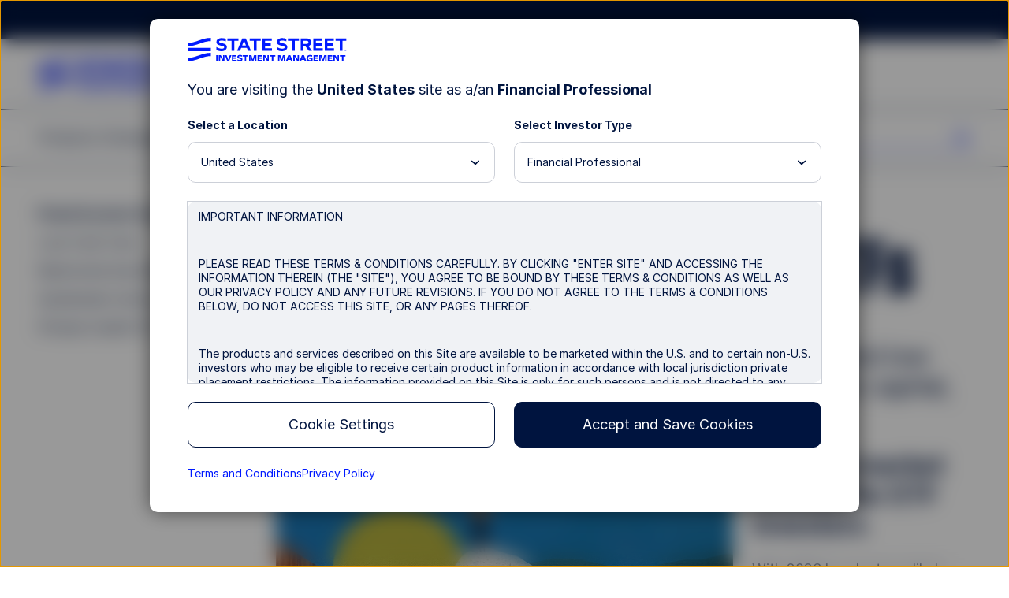

--- FILE ---
content_type: text/html;charset=utf-8
request_url: https://www.ssga.com/us/en/intermediary/capabilities/fixed-income?WT.mc_id=dis_fixed-income_us_cfai_lc_apr19
body_size: 30760
content:

<!DOCTYPE HTML>
<html lang="en">
    

    
    <head>
    <meta http-equiv="content-type" content="text/html; charset=UTF-8"/>
    
    <title>Fixed Income | State Street</title>
    <meta name="description" content="Whether you seek exposures to a broad index, targeted subsectors or active management, State Street’s SPDR fixed income ETFs provides a cost-effective, liquid and transparent way to build your fixed income portfolio. "/>

    
    

<meta name="viewport" content="width=device-width, initial-scale=1"/>

<!-- None-critical site css -->

    
<script>
// akam-sw.js install script version 1.3.6
"serviceWorker"in navigator&&"find"in[]&&function(){var e=new Promise(function(e){"complete"===document.readyState||!1?e():(window.addEventListener("load",function(){e()}),setTimeout(function(){"complete"!==document.readyState&&e()},1e4))}),n=window.akamServiceWorkerInvoked,r="1.3.6";if(n)aka3pmLog("akam-setup already invoked");else{window.akamServiceWorkerInvoked=!0,window.aka3pmLog=function(){window.akamServiceWorkerDebug&&console.log.apply(console,arguments)};function o(e){(window.BOOMR_mq=window.BOOMR_mq||[]).push(["addVar",{"sm.sw.s":e,"sm.sw.v":r}])}var i="/akam-sw.js",a=new Map;navigator.serviceWorker.addEventListener("message",function(e){var n,r,o=e.data;if(o.isAka3pm)if(o.command){var i=(n=o.command,(r=a.get(n))&&r.length>0?r.shift():null);i&&i(e.data.response)}else if(o.commandToClient)switch(o.commandToClient){case"enableDebug":window.akamServiceWorkerDebug||(window.akamServiceWorkerDebug=!0,aka3pmLog("Setup script debug enabled via service worker message"),v());break;case"boomerangMQ":o.payload&&(window.BOOMR_mq=window.BOOMR_mq||[]).push(o.payload)}aka3pmLog("akam-sw message: "+JSON.stringify(e.data))});var t=function(e){return new Promise(function(n){var r,o;r=e.command,o=n,a.has(r)||a.set(r,[]),a.get(r).push(o),navigator.serviceWorker.controller&&(e.isAka3pm=!0,navigator.serviceWorker.controller.postMessage(e))})},c=function(e){return t({command:"navTiming",navTiming:e})},s=null,m={},d=function(){var e=i;return s&&(e+="?othersw="+encodeURIComponent(s)),function(e,n){return new Promise(function(r,i){aka3pmLog("Registering service worker with URL: "+e),navigator.serviceWorker.register(e,n).then(function(e){aka3pmLog("ServiceWorker registration successful with scope: ",e.scope),r(e),o(1)}).catch(function(e){aka3pmLog("ServiceWorker registration failed: ",e),o(0),i(e)})})}(e,m)},g=navigator.serviceWorker.__proto__.register;if(navigator.serviceWorker.__proto__.register=function(n,r){return n.includes(i)?g.call(this,n,r):(aka3pmLog("Overriding registration of service worker for: "+n),s=new URL(n,window.location.href),m=r,navigator.serviceWorker.controller?new Promise(function(n,r){var o=navigator.serviceWorker.controller.scriptURL;if(o.includes(i)){var a=encodeURIComponent(s);o.includes(a)?(aka3pmLog("Cancelling registration as we already integrate other SW: "+s),navigator.serviceWorker.getRegistration().then(function(e){n(e)})):e.then(function(){aka3pmLog("Unregistering existing 3pm service worker"),navigator.serviceWorker.getRegistration().then(function(e){e.unregister().then(function(){return d()}).then(function(e){n(e)}).catch(function(e){r(e)})})})}else aka3pmLog("Cancelling registration as we already have akam-sw.js installed"),navigator.serviceWorker.getRegistration().then(function(e){n(e)})}):g.call(this,n,r))},navigator.serviceWorker.controller){var u=navigator.serviceWorker.controller.scriptURL;u.includes("/akam-sw.js")||u.includes("/akam-sw-preprod.js")||u.includes("/threepm-sw.js")||(aka3pmLog("Detected existing service worker. Removing and re-adding inside akam-sw.js"),s=new URL(u,window.location.href),e.then(function(){navigator.serviceWorker.getRegistration().then(function(e){m={scope:e.scope},e.unregister(),d()})}))}else e.then(function(){window.akamServiceWorkerPreprod&&(i="/akam-sw-preprod.js"),d()});if(window.performance){var w=window.performance.timing,l=w.responseEnd-w.responseStart;c(l)}e.then(function(){t({command:"pageLoad"})});var k=!1;function v(){window.akamServiceWorkerDebug&&!k&&(k=!0,aka3pmLog("Initializing debug functions at window scope"),window.aka3pmInjectSwPolicy=function(e){return t({command:"updatePolicy",policy:e})},window.aka3pmDisableInjectedPolicy=function(){return t({command:"disableInjectedPolicy"})},window.aka3pmDeleteInjectedPolicy=function(){return t({command:"deleteInjectedPolicy"})},window.aka3pmGetStateAsync=function(){return t({command:"getState"})},window.aka3pmDumpState=function(){aka3pmGetStateAsync().then(function(e){aka3pmLog(JSON.stringify(e,null,"\t"))})},window.aka3pmInjectTiming=function(e){return c(e)},window.aka3pmUpdatePolicyFromNetwork=function(){return t({command:"pullPolicyFromNetwork"})})}v()}}();</script>
<script defer="defer" type="text/javascript" src="/.rum/@adobe/helix-rum-js@%5E2/dist/rum-standalone.js"></script>
<link rel="stylesheet" href="/etc.clientlibs/ssmp/clientlibs/clientlib-site/ssmp-global.lc-176946973611920260124-lc.min.css" type="text/css">





    

    
    <!-- OneTrust Cookies Consent Notice start for ssga.com -->

    
        <script src="https://cdn.cookielaw.org/scripttemplates/otSDKStub.js" data-document-language="true" type="text/javascript" charset="UTF-8" data-domain-script="990881c3-9433-4acc-b065-680bf893aad2"></script>
    
    <!-- OneTrust Cookies Consent Notice start for www.abf-paif.com -->
    
    
    <script>
    function updateCookieConsent(){
        var elements = document.querySelectorAll(".ssmp-cookie-consent");
        for(var i = 0; i < elements.length; i++){
            var categoryStr = elements[i].getAttribute("data-cookie-categories");
            if(!categoryStr){
                continue;
            }

            var categories = categoryStr.split(","),
                notMatched = false;
            if(categories && categories.length > 0){
                for(var j = 0; j < categories.length; j++){
                    if(typeof OptanonActiveGroups === "undefined" || OptanonActiveGroups.indexOf("," + categories[j] + ",") < 0){
                        notMatched = true;
                        break;
                    }
                }

                if(notMatched){
                    elements[i].setAttribute("data-cookie-consent", "false");
                }else {
                    elements[i].setAttribute("data-cookie-consent", "true");
                }
            }
        }
    }
    function OptanonWrapper() {
        if(typeof removeRootCookieConsent === "function"){
            removeRootCookieConsent();
        }

        updateCookieConsent();
    }

    document.addEventListener('DOMContentLoaded', function(){
        updateCookieConsent();
    });
    </script>
    <!-- OneTrust Cookies Consent Notice end for ssga.com -->



    
    
    <link rel="canonical" href="https://www.ssga.com/us/en/capabilities/fixed-income"/>

    

    
        
        <meta property="og:description" content="Whether you seek exposures to a broad index, targeted subsectors or active management, State Street’s SPDR fixed income ETFs provides a cost-effective, liquid and transparent way to build your fixed income portfolio. "/>
        <meta property="og:title" content="Fixed Income | State Street"/>
        <meta property="og:image"/>

        <meta property="twitter:description" content="Whether you seek exposures to a broad index, targeted subsectors or active management, State Street’s SPDR fixed income ETFs provides a cost-effective, liquid and transparent way to build your fixed income portfolio. "/>
        <meta property="twitter:title" content="Fixed Income | State Street"/>
        <meta property="twitter:image"/>
        <meta property="twitter:card" content="summary_large_image"/>


        <!-- Coveo fields starts here -->
        <meta name="country" content="us"/>
        <meta name="language" content="en"/>
        <meta name="role" content="intermediary"/>
        
        <meta name="publishedTime" content="January 20, 2026"/>
        <meta name="publishTimeSort" content="20260120"/>
        <meta name="coveoTitle" content="Fixed Income"/>
        
        <meta name="facet-tags" content="asset-classes/fixed-income"/>
        
        
        
        
        <meta name="media" content="Article"/>
        <meta name="media-tags" content="media-type/article"/>
        <meta name="coveoDescription" content="Whether you seek exposures to a broad index, targeted subsectors or active management, State Street’s SPDR fixed income ETFs provides a cost-effective, liquid and transparent way to build your fixed income portfolio. "/>
        
        
        <meta name="siteSection" content="capabilities"/>
        <!-- Coveo fields ends here -->

        <!-- Prefetch for third-party sites -->
        <link rel="dns-prefetch" href="//assets.adobedtm.com"/>
        <link type="image/x-icon" href="/favicon.ico" rel="shortcut icon"/>

        <!--Alphix Tag - Alphix Solutions-->
        <script async src="https://fml-x.com/load/30cc3550-92fc-4727-8967-93418d254a51"></script>

        
            <script src="//assets.adobedtm.com/77d826856870/d5823ea7e853/launch-cc4c30a60ffc.min.js" async></script>
            <meta name="launch-account" content="ssgaspdrsprod,ssgassgaspdrprodnf"/>
        
        
        

        <link rel="dns-prefetch" href="//cdn.cookielaw.org"/>
        <link rel="dns-prefetch" href="//smetrics.spdrs.com"/>
        <link rel="dns-prefetch" href="//munchkin.marketo.net"/>
        <link rel="dns-prefetch" href="//static.ads-twitter.com"/>
        <link rel="dns-prefetch" href="//snap.licdn.com"/>
        <link rel="dns-prefetch" href="//www.googletagmanager.com"/>
        <link rel="dns-prefetch" href="//www.googleadservices.com"/>
        <link rel="dns-prefetch" href="//bat.bing.com"/>
        <link rel="dns-prefetch" href="//googleads.g.doubleclick.net"/>

        
<script>
    ssmpConfig = {
        initOnLoad: true,
        bypassDisclaimer: false,
        clrp: {
            location: "us",
            language: "en",
            role: "intermediary",
            product: ""
        },
        author: false
    };
</script>


        <script type="text/javascript">
            window._ssmp_pageview_id = ('' + Date.now() + self.crypto.getRandomValues(new Uint32Array(1))+ self.crypto.getRandomValues(new Uint32Array(1))).substring(0, 32);
            digitalData = {
                page : {
                    pageInfo : {
                        siteSection : "capabilities",
						siteSubSectionL1: 'no value',
						topicTag: "no value",
						facetTag: "asset-classes/fixed-income",
						publicationTag: "no value",
						functionalTag: "no value",
                        mediaType: "Article",
                        contentType: "no value",
                        contentProductFocus: "multiple",
                        authors: "no value",
                        contributingAuthors: "no value",
                        adTraxCode: "7888020.8.1.AM.RTL",
                        
                        title: "Fixed Income",
                        navigationTitle: "Fixed Income",
                        publishDate: "January 20, 2026",
                        expirationDate: "February 1, 2027",
                        estimatedRead: "no value"
                    },
                    contentVisibility: "not visible",
                    attributes : {
                        country : "us",
                        language : "en",
                        role : "intermediary",
                        productCategory: "no value"
                    }
                }
            };
        </script>
    

    
    
    

    

    
    
    




    
    
    <meta name="template" content="l1-landing-page"/>
    <meta name="keywords" content="Fixed Income ETFs"/>

<script>(window.BOOMR_mq=window.BOOMR_mq||[]).push(["addVar",{"rua.upush":"false","rua.cpush":"false","rua.upre":"false","rua.cpre":"true","rua.uprl":"false","rua.cprl":"false","rua.cprf":"false","rua.trans":"SJ-4920a824-7b52-4b5d-bab8-490d5ba4c3d6","rua.cook":"true","rua.ims":"false","rua.ufprl":"false","rua.cfprl":"true","rua.isuxp":"false","rua.texp":"norulematch","rua.ceh":"false","rua.ueh":"false","rua.ieh.st":"0"}]);</script>
                              <script>!function(e){var n="https://s.go-mpulse.net/boomerang/";if("False"=="True")e.BOOMR_config=e.BOOMR_config||{},e.BOOMR_config.PageParams=e.BOOMR_config.PageParams||{},e.BOOMR_config.PageParams.pci=!0,n="https://s2.go-mpulse.net/boomerang/";if(window.BOOMR_API_key="M8BXQ-HMZ27-V4Q2W-Q5HZQ-2TASL",function(){function e(){if(!o){var e=document.createElement("script");e.id="boomr-scr-as",e.src=window.BOOMR.url,e.async=!0,i.parentNode.appendChild(e),o=!0}}function t(e){o=!0;var n,t,a,r,d=document,O=window;if(window.BOOMR.snippetMethod=e?"if":"i",t=function(e,n){var t=d.createElement("script");t.id=n||"boomr-if-as",t.src=window.BOOMR.url,BOOMR_lstart=(new Date).getTime(),e=e||d.body,e.appendChild(t)},!window.addEventListener&&window.attachEvent&&navigator.userAgent.match(/MSIE [67]\./))return window.BOOMR.snippetMethod="s",void t(i.parentNode,"boomr-async");a=document.createElement("IFRAME"),a.src="about:blank",a.title="",a.role="presentation",a.loading="eager",r=(a.frameElement||a).style,r.width=0,r.height=0,r.border=0,r.display="none",i.parentNode.appendChild(a);try{O=a.contentWindow,d=O.document.open()}catch(_){n=document.domain,a.src="javascript:var d=document.open();d.domain='"+n+"';void(0);",O=a.contentWindow,d=O.document.open()}if(n)d._boomrl=function(){this.domain=n,t()},d.write("<bo"+"dy onload='document._boomrl();'>");else if(O._boomrl=function(){t()},O.addEventListener)O.addEventListener("load",O._boomrl,!1);else if(O.attachEvent)O.attachEvent("onload",O._boomrl);d.close()}function a(e){window.BOOMR_onload=e&&e.timeStamp||(new Date).getTime()}if(!window.BOOMR||!window.BOOMR.version&&!window.BOOMR.snippetExecuted){window.BOOMR=window.BOOMR||{},window.BOOMR.snippetStart=(new Date).getTime(),window.BOOMR.snippetExecuted=!0,window.BOOMR.snippetVersion=12,window.BOOMR.url=n+"M8BXQ-HMZ27-V4Q2W-Q5HZQ-2TASL";var i=document.currentScript||document.getElementsByTagName("script")[0],o=!1,r=document.createElement("link");if(r.relList&&"function"==typeof r.relList.supports&&r.relList.supports("preload")&&"as"in r)window.BOOMR.snippetMethod="p",r.href=window.BOOMR.url,r.rel="preload",r.as="script",r.addEventListener("load",e),r.addEventListener("error",function(){t(!0)}),setTimeout(function(){if(!o)t(!0)},3e3),BOOMR_lstart=(new Date).getTime(),i.parentNode.appendChild(r);else t(!1);if(window.addEventListener)window.addEventListener("load",a,!1);else if(window.attachEvent)window.attachEvent("onload",a)}}(),"".length>0)if(e&&"performance"in e&&e.performance&&"function"==typeof e.performance.setResourceTimingBufferSize)e.performance.setResourceTimingBufferSize();!function(){if(BOOMR=e.BOOMR||{},BOOMR.plugins=BOOMR.plugins||{},!BOOMR.plugins.AK){var n="true"=="true"?1:0,t="cookiepresent",a="clpzr6yxiehfi2lycraq-f-2dd50ec5a-clientnsv4-s.akamaihd.net",i="false"=="true"?2:1,o={"ak.v":"39","ak.cp":"783392","ak.ai":parseInt("518508",10),"ak.ol":"0","ak.cr":9,"ak.ipv":4,"ak.proto":"h2","ak.rid":"204d32e6","ak.r":47394,"ak.a2":n,"ak.m":"dsca","ak.n":"essl","ak.bpcip":"18.223.152.0","ak.cport":38350,"ak.gh":"23.33.84.204","ak.quicv":"","ak.tlsv":"tls1.3","ak.0rtt":"","ak.0rtt.ed":"","ak.csrc":"-","ak.acc":"","ak.t":"1769477185","ak.ak":"hOBiQwZUYzCg5VSAfCLimQ==MOvcahr7OaArQ0KkYVgCwarPZLx2L/rZd8wozH+w4Z671GkhKc42XCx8R60xeBj7+AZJBr8lXKxY9zNsjdghChXXBUSA4LdCYmZyTXeh78YZy9KIAzZ7BCoj7T9bcDrCiyQn29hD48AJtMwXHf6UDtLNUsR/lpNE7B7MhQ7lvmJoCcGNUpfTPRcQL9PD83A5zmsENaNlZLIZncX+S1VBJWia1S/haFsZ/EIqK7k6ovOuH0xGk+/RYAJ52cQzRYKcpbJup/4FYtoOWZDpQCGQUBXCNTn/qGTvCK70BktPbH9pT5cMpHUhaNy09vG2ilFE411ftDbhX7jqWfl8ZJWttN9z6h5XnqzXHckUZ1x1iH2BBNlNDD09URCPzIqFNuChGn/9IKLiu1tyu/exMCqBi0m7FSckzyUUCLvbVb9b7ec=","ak.pv":"78","ak.dpoabenc":"","ak.tf":i};if(""!==t)o["ak.ruds"]=t;var r={i:!1,av:function(n){var t="http.initiator";if(n&&(!n[t]||"spa_hard"===n[t]))o["ak.feo"]=void 0!==e.aFeoApplied?1:0,BOOMR.addVar(o)},rv:function(){var e=["ak.bpcip","ak.cport","ak.cr","ak.csrc","ak.gh","ak.ipv","ak.m","ak.n","ak.ol","ak.proto","ak.quicv","ak.tlsv","ak.0rtt","ak.0rtt.ed","ak.r","ak.acc","ak.t","ak.tf"];BOOMR.removeVar(e)}};BOOMR.plugins.AK={akVars:o,akDNSPreFetchDomain:a,init:function(){if(!r.i){var e=BOOMR.subscribe;e("before_beacon",r.av,null,null),e("onbeacon",r.rv,null,null),r.i=!0}return this},is_complete:function(){return!0}}}}()}(window);</script></head> 

    <body class="page basicpage l1-landing-page ">
        
        
            



            

<div class="ssmp-page">
    <a class="btn-skip-to-content" href="#main-wrapper" event-info="true">Skip to main content</a>
    <div class="root responsivegrid main-wrapper">


<div class="aem-Grid aem-Grid--16 aem-Grid--default--16 ">
    
    <div class="responsivegrid aem-GridColumn aem-GridColumn--default--12">


<div class="aem-Grid aem-Grid--12 aem-Grid--default--12 ">
    
    <div class="header aem-GridColumn aem-GridColumn--default--12"><header id="header" class="ssmp-header ssmp-desktop-header ">
    
    <div class="ssmp-header__container">
        <div class="insite-panel-target"></div>
        <div class="alert-banner-target"></div>
        <div class="ssmp-header__nav-container">
            <nav class="ssmp-header__global-nav">
                <ul class="ssmp-header__clr">
                    <li class="ssmp-header__clr-item ssmp-header__clr-country-role">
                        <button type="button" class="ssmp-header__clr-change-clrp-button" aria-haspopup="dialog" aria-controls="ssmp-self-identifier-modal">
                            <span class="ssmp-header__clr-country-text"></span><span class="ssmp-header__clr-role-text"></span>
                        </button>
                    </li>
                    <li class="ssmp-header__clr-item ssmp-header__clr-location ssmp-header__clr-item--changeable">
                        <button type="button" class="ssmp-header__clr-item-label">
                            <span class="ssmp-header__clr-item-label-text"></span> 
                            <span class="ssmp-header__clr-item-caret">
                                <svg class='ssmpsvg caret-down' aria-hidden="true">
                                    <use xlink:href='#caret-down'></use>
                                </svg>
                            </span>
                        </button>
                    </li>
                    <li class="ssmp-header__clr-item ssmp-header__clr-language">
                        <button type="button" class="ssmp-header__clr-item-label" aria-expanded="false" aria-controls="ssmp-header-clr-language-popover"><span class="ssmp-header__clr-item-label-text"></span> <span class="ssmp-header__clr-item-caret"><svg class='ssmpsvg caret-down' aria-hidden="true"><use xlink:href='#caret-down'></use></svg></span></button>
                        <div class="ssmp-header__clr-change-popover" id="ssmp-header-clr-language-popover" role="dialog">
                            <div id="change-lang-label"><strong class="ssmp-header__clr-change-lang-label-text"></strong></div>
                            <ul class="ssmp-header__clr-change-popover__group" aria-labelledby="change-lang-label">
                                <!-- Language list item will be populated by JavaScript -->
                            </ul>
                        </div>
                    </li>
                </ul>
                <div class="ssmp-header__actions" data-login-label="Account Login">
                    <!-- /* These links will be populated by JavaScript*/ -->
                </div>
            </nav>
            <div class="ssmp-header__clr-locations">
                <p class="ssmp-header__clr-locations-title"></p>
                <ul class="ssmp-header__clr-locations-list"></ul>
            </div>

            <div class="ssmp-header__logo-row">
                <div class="ssmp-header__logo cmp-image">
                    
                    <a href="/">
                        <img class="cmp-image__image" src="/library-content/images/site/state-street-investment-management-logo.svg" alt="State Street Investment Management" width="270" height="40"/>
                    </a>
                </div>
                
                <div class="ssmp-header__logo-row__mobile-actions">
                    <button type="button" class="ssmp-header__search-open false" aria-label="search" aria-controls="ssmp-mobile-header-search" aria-expanded="false">
                        <svg class='ssmpsvg icon_search ssmpsvg-l' aria-hidden="true"><use xlink:href='#icon_search'></use></svg>
                    </button>
                    <button type="button" class="ssmp-header__hamburger-open" aria-label="menu" aria-controls="ssmp-mobile-header-modal" aria-expanded="false">
                        <svg class='ssmpsvg hamburger ssmpsvg-l' aria-hidden="true"><use xlink:href='#hamburger'></use></svg>
                    </button>
                </div>
            </div>
            <div class="ssmp-header__site-nav">
                <div class="ssmp-header__site-nav-container aem-Grid aem-Grid--12">
                    <div class="ssmp-header__pages aem-GridColumn aem-GridColumn--default--9 aem-GridColumn--tablet--9 aem-GridColumn--phone--12" id="header-navbar">
                        <div class="navigation-container">
<nav class="cmp-navigation" itemscope itemtype="http://schema.org/SiteNavigationElement">
    <ul class="cmp-navigation__group">
        <li class="cmp-navigation__item " data-key="menu-item-0">
            
    <button class="cmp-navigation__item-text" aria-label="Products" type="button">Products 
      <svg class='ssmp-d-large-screen-none ssmpsvg add ssmpsvg-l' aria-hidden="true"><use xlink:href='#add'></use></svg>
      <svg class='ssmp-d-large-screen-none ssmpsvg subtract ssmpsvg-l' aria-hidden="true"><use xlink:href='#subtract'></use></svg>
    </button>

        </li>
    
        <li class="cmp-navigation__item " data-key="menu-item-1">
            
    <button class="cmp-navigation__item-text" aria-label="Strategies &amp; Capabilities" type="button">Strategies &amp; Capabilities 
      <svg class='ssmp-d-large-screen-none ssmpsvg add ssmpsvg-l' aria-hidden="true"><use xlink:href='#add'></use></svg>
      <svg class='ssmp-d-large-screen-none ssmpsvg subtract ssmpsvg-l' aria-hidden="true"><use xlink:href='#subtract'></use></svg>
    </button>

        </li>
    
        <li class="cmp-navigation__item " data-key="menu-item-2">
            
    <button class="cmp-navigation__item-text" aria-label="Insights" type="button">Insights 
      <svg class='ssmp-d-large-screen-none ssmpsvg add ssmpsvg-l' aria-hidden="true"><use xlink:href='#add'></use></svg>
      <svg class='ssmp-d-large-screen-none ssmpsvg subtract ssmpsvg-l' aria-hidden="true"><use xlink:href='#subtract'></use></svg>
    </button>

        </li>
    
        <li class="cmp-navigation__item " data-key="menu-item-3">
            
    <button class="cmp-navigation__item-text" aria-label="Resources" type="button">Resources 
      <svg class='ssmp-d-large-screen-none ssmpsvg add ssmpsvg-l' aria-hidden="true"><use xlink:href='#add'></use></svg>
      <svg class='ssmp-d-large-screen-none ssmpsvg subtract ssmpsvg-l' aria-hidden="true"><use xlink:href='#subtract'></use></svg>
    </button>

        </li>
    
        <li class="cmp-navigation__item " data-key="menu-item-4">
            
    <button class="cmp-navigation__item-text" aria-label="About Us" type="button">About Us 
      <svg class='ssmp-d-large-screen-none ssmpsvg add ssmpsvg-l' aria-hidden="true"><use xlink:href='#add'></use></svg>
      <svg class='ssmp-d-large-screen-none ssmpsvg subtract ssmpsvg-l' aria-hidden="true"><use xlink:href='#subtract'></use></svg>
    </button>

        </li>
    </ul>
    <div class="nav-sub__panel-container">

    </div>
</nav>
<div>
    
</div></div>
                    </div>
                    <div class="ssmp-header__search ssmp-search-box aem-GridColumn aem-GridColumn--default--3 aem-GridColumn--tablet--3 aem-GridColumn--phone--12 false">
                        <form action="/search-results">
                            <div class="search-box">
                                <input class="input-keywords" type="search" name="q" placeholder="Search" autocomplete="off" aria-label="search"/>
                                <button type="button" class="btn-search" aria-label="search">
                                    <svg class='ssmpsvg icon_search ssmpsvg-l' aria-hidden="true"><use xlink:href='#icon_search'></use></svg>
                                </button>
                            </div>
                            <div class="suggestion">
                                <input type="hidden" class="suggestion-investments" value="Investments"/>
                                <input type="hidden" class="suggestion-results" value="Results"/>
                                <ul></ul>
                                <div class="ssmp-more-results ssmp-ctalink--button ssmp-ctalink--button-solid ssmp-ctalink--button-small">
                                    <a class="ssmp-ctalink__link" href="#" event-info="true">More Results</a>
                                </div>
                            </div>
                        </form>
                    </div>
                </div>
            </div>
        </div>
        <div class="ssmp-header__search ssmp-search-box mobile-search-box" id="ssmp-mobile-header-search">
            <form action="/search-results">
                <div class="search-box">
                    <input class="input-keywords" type="search" name="q" placeholder="Search" autocomplete="off" aria-label="search"/>
                    <button type="reset" class="clear-search-box" aria-label="clear search"><svg class='ssmpsvg close' aria-hidden="true"><use xlink:href='#close'></use></svg></button>
                </div>
                <div class="suggestion">
                    <input type="hidden" class="suggestion-investments" value="Investments"/>
                    <input type="hidden" class="suggestion-results" value="Results"/>
                    <ul></ul>
                    <div class="ssmp-more-results ssmp-ctalink--button ssmp-ctalink--button-solid ssmp-ctalink--button-small">
                        <a class="ssmp-ctalink__link" href="#" event-info="true">More Results</a>
                    </div>
                </div>
            </form>
        </div>
    </div>

    <div>
    
    <div id="ssmp-mobile-header-modal" class="ssmp-header ssmp-mobile-header ssmp-global-modal ">
        <div class="ssmp-mobile-header__container ssmp-modal__navigation-page">
            <div class="ssmp-modal__page">
                <div class="ssmp-mobile-header__top">
                    <div class="ssmp-header__site-nav">
                        <div class="ssmp-header__site-nav-container">
                            <div class="ssmp-header__logo cmp-image">
                                <a href="/"><img class="cmp-image__image" src="/library-content/images/site/state-street-investment-management-logo.svg" alt="State Street Investment Management" width="148" height="22" loading="lazy"/></a>
                            </div>
                        </div>
                        <button type="button" class="ssmp-header__hamburger-close" aria-label="close" aria-controls="ssmp-mobile-header-modal" aria-expanded="false"><svg class='ssmpsvg ssmpsvg-l close' aria-hidden="true"><use xlink:href='#close'></use></svg></button>
                    </div>
                    <div class="ssmp-mobile-header__pages">
                        <div class="ssmp-mobile-header__search ssmp-search-box false">
                            <form action="/search-results">
                                <div class="search-box ssmp-accordion__summary">
                                    <input class="input-keywords" type="search" name="q" placeholder="Search" autocomplete="off" aria-label="search"/>
                                    <svg class='ssmpsvg icon_search ssmpsvg-l' aria-hidden="true"><use xlink:href='#icon_search'></use></svg>
                                    <button type="reset" class="clear-search-box" aria-label="clear search"><svg class='ssmpsvg close ssmpsvg-l' aria-hidden="true"><use xlink:href='#close'></use></svg></button>
                                </div>
                                <div class="ssmp-accordion__body suggestion">
                                    <input type="hidden" class="suggestion-investments" value="Investments"/>
                                    <input type="hidden" class="suggestion-results" value="Results"/>
                                    <ul></ul>
                                    <div class="ssmp-more-results ssmp-ctalink--button ssmp-ctalink--button-solid ssmp-ctalink--button-small view-all">
                                        <a class="ssmp-ctalink__link" href="#" event-info="true">More Results</a>
                                    </div>
                                </div>
                            </form>
                        </div>
                    </div>
                </div>
                <div class="ssmp-mobile-header__bottom">
                    <div class="ssmp-mobile-header__clr-container">
                        <p class="ssmp-mobile-header__clr-item-label"></p>
                        <button id="ssmp-mobile-header__change-clr-cta" class="ssmp-mobile-header__clr" aria-haspopup="dialog" aria-controls="ssmp-self-identifier-modal">
                            <span class="ssmp-mobile-header__clr-country"></span>
                            <span class="ssmp-mobile-header__clr-role"></span>
                        </button>
                    </div>
                    <div class="ssmp-accordion ssmp-accordion--mobile-header">
                        <div class="ssmp-accordion__list">
                            <div class="accordion ssmp-mobile-header__clr-location">
                                <div class="ssmp-accordion__item">
                                    <button class="ssmp-accordion__summary" aria-expanded="false" aria-controls="ssmp-mobile-header__clr-location-options">
                                        <div class="ssmp-mobile-header__clr-item">
                                            <span class="ssmp-mobile-header__clr-item-label"></span>
                                            <span class="ssmp-accordion__summary-text"></span>
                                        </div>
                                        <svg class='ssmpsvg caret-down' aria-hidden="true"><use xlink:href='#caret-down'></use></svg>
                                    </button>
                                    <div class="ssmp-accordion__body" id="ssmp-mobile-header__clr-location-options">
                                        <ul class="ssmp-mobile-header__accordion-group">
                                        </ul>
                                    </div>
                                </div>
                            </div>
                            <div class="accordion ssmp-mobile-header__clr-language">
                                <div class="ssmp-accordion__item">
                                    <button class="ssmp-accordion__summary" aria-expanded="false" aria-controls="ssmp-mobile-header__clr-language-options">
                                        <div class="ssmp-mobile-header__clr-item">
                                            <span class="ssmp-mobile-header__clr-item-label"></span>
                                            <span class="ssmp-accordion__summary-text"></span>
                                        </div>
                                        <svg class='ssmpsvg caret-down' aria-hidden="true"><use xlink:href='#caret-down'></use></svg>
                                    </button>
                                    <div class="ssmp-accordion__body" id="ssmp-mobile-header__clr-language-options">
                                        <ul class="ssmp-mobile-header__accordion-group">
                                        </ul>
                                    </div>
                                </div>
                            </div>
                        </div>
                    </div>
                    <div class="ssmp-mobile-header__actions">
                        <!-- /* These links will be populated by JavaScript*/ -->
                    </div>
                </div>
            </div>
        </div>
    </div>
</div>
    
    <!-- BEGIN SSMP Modal Page for Self Identifier -->

<div id="ssmp-self-identifier-modal" class="ssmp-global-modal" role="dialog" aria-labelledby="js-ssmp-clrTitle" aria-modal="true">
    <div class="ssmp-self-identifier">
        <button id="ssmp-self-identifier__close-button" type="button" class="ssmp-self-identifier__close-button" aria-label="Close">
            <svg class='ssmpsvg close' aria-hidden="true"><use xlink:href='#close'></use></svg>
        </button>
        <div class="ssmp-self-identifier__logo ssmp-header__logo cmp-image">
            <img class="cmp-image__image" src="/library-content/images/site/state-street-investment-management-logo.svg" alt="State Street Investment Management" width="202" height="30" loading="lazy"/>
        </div>
        <div class="ssmp-self-identifier__title">
            <span class="ssmp-self-identifier__lang-change"></span>
            <span id='js-ssmp-clrTitle' class="title-text"></span> 
        </div>
        <div class="form-row clrp-row">
            <div class="ssmp-self-identifier__dropdown-section location-list">
                <label for="js-ssmp-locationDrop">
                    <div id="js-ssmp-clrLocationText"></div>
                </label>
                <select id="js-ssmp-locationDrop" class="ssmp-form-custom-select" name="location">
                    <option selected id="js-ssmp-clrLocationText"></option>
                </select>
            </div>
            <div class="ssmp-self-identifier__dropdown-section role-list">
                <label for="js-ssmp-roleDrop">
                    <div id="js-ssmp-clrRoleLabel"></div>
                </label>
                <select id="js-ssmp-roleDrop" class="ssmp-form-custom-select" name="role">
                    <option selected id="js-ssmp-clrRoleLabel"></option>
                </select>
                <a id="js-ssmp-investorsText-alt" class="ssmp-ctalink__link ssmp-investors-link" href="#"></a>
            </div>
        </div>
        
        <div class="ssmp-self-identifier__disclosure" id="js-ssmp-disclosure"></div>

        <!-- BEGIN ctalink button component-->

        <div class="ssmp-self-identifier__button">
            <div class="ssmp-ctalink--button ssmp-ctalink--button-solid">
                <button type="button" id="js-ssmp-clrButtonLabel" class="ssmp-ctalink__link disabled"></button>
            </div>
            <div class="ssmp-ctalink--button">
                <button type="button" id="js-ssmp-clrCookieSettingsLabel" class="ssmp-ctalink__link disabled" aria-haspopup="dialog" aria-controls="onetrust-pc-sdk"></button>
            </div>
        </div>
        <!-- END ctalink button component-->

        <div class="ssmp-self-identifier__related-links">
            <a id="js-ssmp-clrTermsText" href="#" target="_blank"></a>
            <a id="js-ssmp-clrPrivacyText" href="#" target="_blank"></a>
            <a id="js-ssmp-investorsText" class="ssmp-investors-link" href="#"></a>
        </div>
    </div>
</div>
  
  
  
   <!-- END SSMP Modal Page for Self Identifier -->
  

    <!--Disabled Cookies modal starts-->
    <div id="ssmp-cookies-message-modal" class="ssmp-global-modal" data-show-close-button="false">
        <div class="ssmp-global-modal__container">
            <div class="ssmp-global-modal__content">
                <div class="popup-text">
                    <div class="popup-content">
                        <p>From Sectors and Smart Beta to Fixed Income, SPDR Exchange Traded Funds (ETFs) give you wide access to diverse investment opportunities. Find out more.</p>
                    </div>
                </div>
                <div class="popup-buttons">
                    <div class="ssmp-ctalink--button ssmp-ctalink--button-solid">
                        <div class="ssmp-ctalink">
                            <a id="ssmp-disable-cookies-accept" class="ssmp-ctalink__link" href="https://www.ssga.com">Okay</a>
                        </div>
                    </div>
                </div>
            </div>
        </div>
    </div>
    <!--Disabled Cookies modal ends-->
    <!--Investors Disclaimer modal starts-->
    <div id="ssmp-investors-disclaimer-modal" class="ssmp-global-modal" data-show-close-button="false">
        <div class="ssmp-global-modal__container">
            <div class="ssmp-global-modal__content">
                <div class="popup-text">
                    <div class="popup-content" id="js-ssmp-investors-disclaimer"></div>
                </div>
                <div class="popup-buttons">
                    <div class="ssmp-ctalink--button ssmp-ctalink--button-solid">
                        <div class="ssmp-ctalink">
                            <a id="js-ssmp-clrAcceptLabel" class="ssmp-ctalink__link" href="#"></a>
                        </div>
                    </div>
                    <div class="ssmp-ctalink--button">
                        <div class="ssmp-ctalink">
                            <a id="js-ssmp-clrDeclineLabel" class="ssmp-ctalink__link" href="#"></a>
                        </div>
                    </div>
                </div>
            </div>
        </div>
    </div>
    <!--Investors Disclaimer modal ends-->
    <!-- link popup modal starts-->
    <div id="ssmp-link-popup-modal" class="ssmp-global-modal" data-show-close-button="true">
        <div class="ssmp-global-modal__container">
            <div class="ssmp-global-modal__content">
                <div class="popup-text">
                    <p class="popup-title"></p>
                    <div class="popup-content"></div>
                </div>
                <div class="popup-buttons">
                    <div class="ssmp-ctalink--button ssmp-ctalink--button-solid">
                        <div class="ssmp-ctalink">
                            <a class="ssmp-ctalink__link ssmp-accept-disclaimer" href="#"></a>
                        </div>
                    </div>
                    <div class="ssmp-ctalink--button">
                        <div class="ssmp-ctalink">
                            <a class="ssmp-ctalink__link ssmp-decline-disclaimer" href="#"></a>
                        </div>
                    </div>
                </div>
            </div>
        </div>
    </div>
    <!-- link popup modal ends-->
    <!-- Fund Detail/Fund Finder tooltip popup starts-->
    <div id="ssmp-tooltip-modal" class="ssmp-global-modal" data-show-close-button="false">
        <div class="content-container"></div>
    </div>
    <!-- Fund Detail/Fund Finder tooltip popup ends-->
    <!-- Invest Now modal starts-->
    <div id="ssmp-invest-modal" class="ssmp-global-modal invest-modal" data-show-close-button="true">
        <div class="ssmp-global-modal__container">
            <div class="ssmp-global-modal__content">
                <p class="invest-modal__title"></p>
                <div class="invest-modal__content"></div>
            </div>
        </div>
    </div>
    <!-- Invest Now modal ends -->
    <!--Leave site modal starts-->
    <div id="ssmp-leaving-site-modal" class="ssmp-global-modal" data-show-close-button="true">
        <div class="ssmp-global-modal__container">
            <div class="ssmp-global-modal__content">
                <div class="popup-text">
                    <p class="popup-title"></p>
                    <div class="popup-content"></div>
                </div>
                <div class="popup-buttons">
                    <div class="ssmp-ctalink--button ssmp-ctalink--button-solid">
                        <div class="ssmp-ctalink">
                            <a class="ssmp-ctalink__link ssmp-accept-disclaimer" href="#"></a>
                        </div>
                    </div>
                    <div class="ssmp-ctalink--button">
                        <div class="ssmp-ctalink">
                            <a class="ssmp-ctalink__link ssmp-decline-disclaimer" href="#"></a>
                        </div>
                    </div>
                </div>
            </div>
        </div>
    </div>
    <!-- Leave site modal ends -->
</header>
</div>
<div class="responsivegrid main-wrapper aem-GridColumn aem-GridColumn--default--12">


<div class="aem-Grid aem-Grid--16 aem-Grid--default--16 ">
    
    <div class="experiencefragment aem-GridColumn aem-GridColumn--default--12">
<div class="cmp-experiencefragment cmp-experiencefragment--" data-fundComponent="true"><div class="xfpage page basicpage">

    



<div class="xf-content-height">
    <div class="root responsivegrid">


<div class="aem-Grid aem-Grid--16 aem-Grid--default--16 ">
    
    <div class="responsivegrid aem-GridColumn aem-GridColumn--default--12">


<div class="aem-Grid aem-Grid--16 aem-Grid--default--16 ">
    
    <div class="homesectioncontainer aem-GridColumn aem-GridColumn--default--12">


    
    
    
        
        
    
    
    
    
    
    
    
        
    

    <div class="aem-GridContainer ssmp-homesection__container" style="background-color:;">
        <div class="ssmp-homesection">
            <div class="aem-Grid aem-Grid--12 ">
                <div class="aem-GridColumn aem-GridColumn--default--3 aem-GridColumn--tablet--12 aem-GridColumn--tablet--12 aem-GridColumn--phone--12" style="min-height:1px">
                    
	
	
	<div>
		




    
    
    <div class="left-column-navigation">
    
    
    
        

        
            
            <div class="ssmp-homesection__subpage">
                
                
                    <!-- The current page has child page titles populated as soon as it was dragged and dropped -->
                    <!--This will show parent page and it is optional. It should be at top of the Navigation list if checked to be shown in Left Nav-->
                    <ul class="ssmp-homesection__subpage-group">
                        
                            <li class="ssmp-homesection__subpage-item ssmp-homesection__subpage-item-title">
                                <span class="ssmp-homesection__subpage-item-link--active" href="/us/en/intermediary/capabilities/fixed-income">Fixed Income Overview</span>
                            </li>
                        
                        
                            
                            
                        
                            
                            
                        
                            
                            
                        
                            
                            
                                <li class="ssmp-homesection__subpage-item">
                                    <a class="ssmp-homesection__subpage-item-link" href="/us/en/intermediary/capabilities/fixed-income/low-cost-core">Low Cost Core</a>
                                </li>
                            
                        
                            
                            
                                <li class="ssmp-homesection__subpage-item">
                                    <a class="ssmp-homesection__subpage-item-link" href="/us/en/intermediary/capabilities/fixed-income/bond-ladder-etfs">MyIncome bond ladder ETFs</a>
                                </li>
                            
                        
                            
                            
                                <li class="ssmp-homesection__subpage-item">
                                    <a class="ssmp-homesection__subpage-item-link" href="/us/en/intermediary/capabilities/fixed-income/systematic-active-fixed-income-investing">Systematic Active</a>
                                </li>
                            
                        
                            
                            
                                <li class="ssmp-homesection__subpage-item">
                                    <a class="ssmp-homesection__subpage-item-link" href="/us/en/intermediary/capabilities/fixed-income/private-credit-etf">Private Credit ETF</a>
                                </li>
                            
                        
                    </ul>
                
            </div>
        
    
</div>



	</div>

                </div>
                <div class="aem-GridColumn aem-GridColumn--default--9 aem-GridColumn--tablet--12 aem-GridColumn--phone--12">
                    <div class="aem-Grid aem-Grid--12">
                        
	<div class="aem-GridColumn aem-GridColumn--default--12 aem-GridColumn--tablet--12 aem-GridColumn--phone--12">
		




    
    
    <div class="articleTitle">
<div class="ssmp-title--article">
    
        
        
        <h1 class="title-eyebrow">
            Fixed Income
            <span class="subheading">Investing with bond ETFs</span>
        </h1>
        
        
        
    
    
</div></div>


    
    
    <div class="richtext summary-l"> 

	
		<div class="ssmp-richtext">
			<p>Bond ETFs — with their liquidity, transparency, and low costs — can help you generate income, preserve capital, and manage risks.</p>

		</div>
	

</div>


    
    
    <div class="content-tile">
    
    
    
    
    

    
        


        <div class="link-tile image-left " style="background-color:;">
            <!-- 66/33 Image left -->
            <div class="aem-Grid aem-Grid--12">
                <div class="aem-GridColumn aem-GridColumn--default--8 aem-GridColumn--tablet--12 aem-GridColumn--phone--12">
                    
    
        
            <div class="linkarea link-img cmp-image">
                <img src="/library-content/assets/images/global/thumbnails/person-mountaintop-sunset-lg.png" alt="" height="490" width="900" loading="lazy"/>
            </div>
        
        
        
    
    

                </div>
                <div class="aem-GridColumn aem-GridColumn--default--4 aem-GridColumn--tablet--12 aem-GridColumn--phone--12">
                    <div class="content_object">
                        <div class="linkarea">
                            
    

                            
    <div class="ssmp-title--article linktile-title">
        <p class="title-h2">
            Q1 bond market outlook for ETF investors
        </p>
    </div>

                            
    <div class="richtext ">
        <p>With 2026 bond returns likely driven more by income and resilience than beta, how can you position bond portfolios?</p>
    </div>

                            
    
    
    <div class="ssmp-ctalink--button ">
        <a class="ssmp-ctalink__link" href="/us/en/intermediary/insights/bond-market-outlook-etf">Find out</a>
    </div>

                            
    <div class="date-authors">
        
        
        
        
    </div>

                        </div>
                    </div>
                </div>
            </div>
        </div>

        

        

        
    















</div>



	</div>

                    </div>
                </div>
            </div>
        </div>
    </div>
</div>
<div class="homesectioncontainer aem-GridColumn aem-GridColumn--default--12">


    
    
    
    
    
    
        
        
    
    
    
        
        
            
        
    
    

    <div class="aem-GridContainer ssmp-homesection__container ssmp-component-bgcolor section-container" style="background-color:#F0F2F5;">
        <div class="ssmp-homesection">
            <div class="aem-Grid aem-Grid--12 ">
                
                <div class="aem-GridColumn aem-GridColumn--default--12 aem-GridColumn--tablet--12 aem-GridColumn--phone--12">
                    <div class="aem-Grid aem-Grid--12">
                        
	<div class="aem-GridColumn aem-GridColumn--default--12 aem-GridColumn--tablet--12 aem-GridColumn--phone--12">
		




    
    
    <div class="articleTitle">
<div class="ssmp-title--article">
    
        
        
        
        <h2>
            Explore SPDR® bond ETFs
            
        </h2>
        
        
    
    
</div></div>


    
    
    <div class="richtext summary-l"> 

	
		<div class="ssmp-richtext">
			<p>SPDR bond ETFs are backed by a distinctive mix of market knowledge, product expertise, and scale.<br />
</p>

		</div>
	

</div>


    
    
    <div class="productquickinfolist">





    
    
    
        <div class="featured-card four-cols featured-card__ticker-large"></div>
    





<input type="hidden" class="product-info-data" data-color="#1EFF8F" value="{&#34;layout&#34;:&#34;card&#34;,&#34;viewAllStyles&#34;:&#34;smallDark&#34;,&#34;eyebrow&#34;:&#34;&#34;,&#34;averageCreditQuality&#34;:{},&#34;investNow&#34;:&#34; Invest Now&#34;,&#34;dataPoints&#34;:{&#34;shareClass&#34;:true,&#34;newspaper-code&#34;:true,&#34;isinTicker&#34;:true,&#34;bidAsk&#34;:true,&#34;duration&#34;:true,&#34;inceptionDate&#34;:true,&#34;ter&#34;:true,&#34;currentYield&#34;:true,&#34;averageMaturity&#34;:true,&#34;nav&#34;:true,&#34;averageCreditQuality&#34;:true,&#34;ytd&#34;:true,&#34;buySellSpread&#34;:true,&#34;eps&#34;:true,&#34;distributionFrequency&#34;:true,&#34;benchmark&#34;:true,&#34;volume&#34;:true,&#34;apir&#34;:true,&#34;yieldMaturity&#34;:true,&#34;managementFee&#34;:true,&#34;investmentStyle&#34;:true,&#34;aum&#34;:true,&#34;domicile&#34;:true,&#34;pricing&#34;:true,&#34;secYield&#34;:true},&#34;funds&#34;:[&#34;priv&#34;,&#34;hybl&#34;,&#34;totl&#34;,&#34;stot&#34;],&#34;commonInfo&#34;:{&#34;ticker&#34;:false,&#34;disclosure&#34;:true,&#34;name&#34;:false,&#34;disclaimer&#34;:true},&#34;viewAll&#34;:&#34;View Fund&#34;}"/></div>


    
    
    <div class="separator"></div>


    
    
    <div class="cta-banner">


<div class="cta-banner__container" style="background-color:#1EFF8F;">
    <div>
        
        <p class="title-h2">View all SPDR bond ETFs</p>
    </div>
    <div class="ssmp-ctalink--button ssmp-ctalink--button-solid ssmp-ctalink--button-small">
        <a href="/us/en/intermediary/capabilities/fixed-income/spdr-fixed-income-etfs" class="ssmp-ctalink__link">View all funds</a>
    </div>
</div>

</div>



	</div>

                    </div>
                </div>
            </div>
        </div>
    </div>
</div>
<div class="homesectioncontainer section__no-margin-bottom aem-GridColumn aem-GridColumn--default--12">


    
    
    
    
    
    
        
        
    
    
    
    
        
    

    <div class="aem-GridContainer ssmp-homesection__container" style="background-color:;">
        <div class="ssmp-homesection">
            <div class="aem-Grid aem-Grid--12 ">
                
                <div class="aem-GridColumn aem-GridColumn--default--12 aem-GridColumn--tablet--12 aem-GridColumn--phone--12">
                    <div class="aem-Grid aem-Grid--12">
                        
	<div class="aem-GridColumn aem-GridColumn--default--12 aem-GridColumn--tablet--12 aem-GridColumn--phone--12">
		




    
    
    <div class="homesectiontitle"><div class="ssmp-homesection__title">
    
    
		  <h2>Bond ETF benefits</h2>
    
	  
</div></div>


    
    
    <div class="topic-outline">

    
    
    <div class="topic-outline__container">
        <div class="aem-Grid aem-Grid--12">
            <div class="aem-GridColumn aem-GridColumn--default--4 aem-GridColumn--tablet--12 aem-GridColumn--phone--12">
                
                <p class="title-h4">Diversification and liquidity</p>
            </div>
            <div class="aem-GridColumn aem-GridColumn--default--8 aem-GridColumn--tablet--12 aem-GridColumn--phone--12">
                
                    <div class="description_container ">
                        
                            
                            <div class="richtext">
                                 

	
		<div class="ssmp-richtext">
			<p>ETFs offer exposure to multiple bonds in a single trade. And their robust liquidity means you can trade them faster and more cost-efficiently than single-CUSIP bonds.</p>

		</div>
	


                            </div>
                            
                        
                    </div>
                
            </div>
        </div>
    </div>
</div>


    
    
    <div class="topic-outline">

    
    
    <div class="topic-outline__container">
        <div class="aem-Grid aem-Grid--12">
            <div class="aem-GridColumn aem-GridColumn--default--4 aem-GridColumn--tablet--12 aem-GridColumn--phone--12">
                <p class="title-h4">
                    <a href="/master/na/en/role-master/insights/why-invest-in-bond-etfs.html">Precise exposure to match goals</a>
                </p>
                
            </div>
            <div class="aem-GridColumn aem-GridColumn--default--8 aem-GridColumn--tablet--12 aem-GridColumn--phone--12">
                
                    <div class="description_container link-tile">
                        <div class="linkarea">
                            
                            <div class="richtext">
                                 

	
		<div class="ssmp-richtext">
			<p>Bond ETFs range from investment-grade credit and crossover debt to high yield and senior loans. So it’s easy to tailor portfolios to match your market views and goals.</p>

		</div>
	


                            </div>
                            <div class="topic-outline__cta ssmp-ctalink--default ">
                                <a class="ssmp-ctalink__link" href="/us/en/intermediary/insights/why-invest-in-bond-etfs.html">Learn how</a>
                            </div>
                        </div>
                    </div>
                
            </div>
        </div>
    </div>
</div>


    
    
    <div class="topic-outline">

    
    
    <div class="topic-outline__container">
        <div class="aem-Grid aem-Grid--12">
            <div class="aem-GridColumn aem-GridColumn--default--4 aem-GridColumn--tablet--12 aem-GridColumn--phone--12">
                <p class="title-h4">
                    <a href="/master/na/en/role-master/insights/how-to-save-more-with-lower-fee-bond-etfs.html">Low costs</a>
                </p>
                
            </div>
            <div class="aem-GridColumn aem-GridColumn--default--8 aem-GridColumn--tablet--12 aem-GridColumn--phone--12">
                
                    <div class="description_container link-tile">
                        <div class="linkarea">
                            
                            <div class="richtext">
                                 

	
		<div class="ssmp-richtext">
			<p>Bond ETFs cost 64% less on average than their mutual fund peers.<sup>1</sup></p>

		</div>
	


                            </div>
                            <div class="topic-outline__cta ssmp-ctalink--default ">
                                <a class="ssmp-ctalink__link" href="/us/en/intermediary/insights/how-to-save-more-with-lower-fee-bond-etfs.html">Save more</a>
                            </div>
                        </div>
                    </div>
                
            </div>
        </div>
    </div>
</div>



	</div>

                    </div>
                </div>
            </div>
        </div>
    </div>
</div>
<div class="homesectioncontainer aem-GridColumn aem-GridColumn--default--12">


    
    
    
    
    
    
        
        
    
    
    
        
        
            
        
    
    

    <div class="aem-GridContainer ssmp-homesection__container ssmp-component-bgcolor section-container" style="background-color:#F0F2F5;">
        <div class="ssmp-homesection">
            <div class="aem-Grid aem-Grid--12 ">
                
                <div class="aem-GridColumn aem-GridColumn--default--12 aem-GridColumn--tablet--12 aem-GridColumn--phone--12">
                    <div class="aem-Grid aem-Grid--12">
                        
	<div class="aem-GridColumn aem-GridColumn--default--12 aem-GridColumn--tablet--12 aem-GridColumn--phone--12">
		




    
    
    <div class="content-tile">
    
    
    
    
    

    















</div>



	</div>

                    </div>
                </div>
            </div>
        </div>
    </div>
</div>
<div class="homesectioncontainer aem-GridColumn aem-GridColumn--default--12">


    
    
    
    
    
    
        
        
    
    
    
    
        
    

    <div class="aem-GridContainer ssmp-homesection__container" style="background-color:;">
        <div class="ssmp-homesection">
            <div class="aem-Grid aem-Grid--12 ">
                
                <div class="aem-GridColumn aem-GridColumn--default--12 aem-GridColumn--tablet--12 aem-GridColumn--phone--12">
                    <div class="aem-Grid aem-Grid--12">
                        
	<div class="aem-GridColumn aem-GridColumn--default--12 aem-GridColumn--tablet--12 aem-GridColumn--phone--12">
		




    
    
    <div class="homesectiontitle"><div class="ssmp-homesection__title">
    
    
		  <h2>Why bond ETFs</h2>
    
	  
</div></div>


    
    
    <div class="column-control">






    <div class="aem-Grid aem-Grid--12 ">
        <div class="aem-GridColumn aem-GridColumn--default--6 aem-GridColumn--tablet--6 aem-GridColumn--phone--12">
            


<div class="aem-Grid aem-Grid--12 aem-Grid--default--12 ">
    
    <div class="content-tile aem-GridColumn aem-GridColumn--default--12">
    
    
    
    
    

    
        <div class="content_object link-tile " style="background-color:;">
            
    
        
            <div class="linkarea link-img cmp-image">
                <img src="/library-content/images/global/piggy-bank-clock-lg.jpg" alt="" height="490" width="900" loading="lazy"/>
            </div>
        
        
        
    
    


            <div class="linkarea">
                
    

                
    <div class="ssmp-title--article linktile-title">
        <p class="title-h3">
            Mutual fund investors: Save with bond ETFs
        </p>
    </div>

                
    <div class="richtext ">
        <p>Fixed income SPDR ETFs have a median expense ratio of just 0.20% versus mutual funds’ 0.70%.²</p>
    </div>

                
    
    
    <div class="ssmp-ctalink--button ">
        <a class="ssmp-ctalink__link" href="/us/en/intermediary/insights/how-to-save-more-with-lower-fee-bond-etfs">Learn more</a>
    </div>

                
    <div class="date-authors">
        
        
        
        
    </div>

            </div>
        </div>


        

        

        

        
    















</div>

    
</div>


        </div>
        <div class="aem-GridColumn aem-GridColumn--default--6 aem-GridColumn--tablet--6 aem-GridColumn--phone--12">
            


<div class="aem-Grid aem-Grid--12 aem-Grid--default--12 ">
    
    <div class="content-tile aem-GridColumn aem-GridColumn--default--12">
    
    
    
    
    

    
        <div class="content_object link-tile " style="background-color:;">
            
    
        
            <div class="linkarea link-img cmp-image">
                <img src="/library-content/images/global/sailboat-arrow-waves-sm.jpg" alt="" height="490" width="900" loading="lazy"/>
            </div>
        
        
        
    
    


            <div class="linkarea">
                
    

                
    <div class="ssmp-title--article linktile-title">
        <p class="title-h3">
            Why invest in bond ETFs?
        </p>
    </div>

                
    <div class="richtext ">
        <p>ETFs support a range of strategic and tactical strategies.</p>
    </div>

                
    
    
    <div class="ssmp-ctalink--button ">
        <a class="ssmp-ctalink__link" href="/us/en/intermediary/insights/why-invest-in-bond-etfs">Get the details</a>
    </div>

                
    <div class="date-authors">
        
        
        
        
    </div>

            </div>
        </div>


        

        

        

        
    















</div>

    
</div>

        </div>
    </div>





</div>



	</div>

                    </div>
                </div>
            </div>
        </div>
    </div>
</div>
<div class="homesectioncontainer aem-GridColumn aem-GridColumn--default--12">


    
    
    
    
    
    
        
        
    
    
    
        
        
            
        
    
    

    <div class="aem-GridContainer ssmp-homesection__container ssmp-component-bgcolor section-container" style="background-color:#F0F2F5;">
        <div class="ssmp-homesection">
            <div class="aem-Grid aem-Grid--12 ">
                
                <div class="aem-GridColumn aem-GridColumn--default--12 aem-GridColumn--tablet--12 aem-GridColumn--phone--12">
                    <div class="aem-Grid aem-Grid--12">
                        
	<div class="aem-GridColumn aem-GridColumn--default--12 aem-GridColumn--tablet--12 aem-GridColumn--phone--12">
		




    
    
    <div class="homesectiontitle"><div class="ssmp-homesection__title">
    
    
		  <h2>Bond market insights</h2>
    
	  
</div></div>


    
    
    <div class="article-list-enhanced">

<div aem-vue-comp="article_list_enhance_20230517T171425305Z_20251022T161703084Z" class="article-list__container">
    
    <!-- Only show article list details on author if there is no article -->
    

    <!-- Full Width with Image Start -->
    <div class="article-container full-width-with-image place article-container__bg-white">
        <div class="aem-Grid aem-Grid--12">
            <div class="aem-GridColumn aem-GridColumn--default--6 aem-GridColumn--phone--12">
                <article-comp :list="articleFirst" :hide-thumbnail="true" :suppress-article-tags="true" :suppress-article-descriptions="true" :suppress-article-dates="false" :suppress-article-authors="false" :show-tile="true" :hide-time-to-read="true">
                </article-comp>
            </div>
            <div class="aem-GridColumn aem-GridColumn--default--6 aem-GridColumn--phone--12">
                <div class="sidebar-list" v-for="list in articleList">
                    <article-comp :list="list" :hide-thumbnail="true" :suppress-article-tags="true" :suppress-article-descriptions="false" :suppress-article-dates="false" :suppress-article-authors="false" :show-tile="false" :hide-time-to-read="true">
                    </article-comp>
                </div>
            </div>
        </div>
        <div class="view-all ssmp-ctalink--button ssmp-ctalink--button-solid-bright">
            <a href="/us/en/intermediary/insights?g=asset-classes%3Afixed-income" class="ssmp-ctalink__link" v-if="hasArticle">View all fixed income insights</a>
        </div>
    </div>
    <!-- Full Width with Image End -->

    <!-- Side Bar List Start -->
    
    <!-- Side Bar List End -->
    
    <!-- Full Width Start -->
    
    <!-- Full Width End-->

	<!-- Content Tiles with Hero Start --> 
    
    <!-- Content Tiles with Hero End -->

    <!-- One Column Start --> 
    
    <!-- One Column End -->
    
    <input type="hidden" class="article-list-info" data-attr="article_list_enhance_20230517T171425305Z_20251022T161703084Z" value="{&#34;language&#34;:&#34;en&#34;,&#34;currentPagePath&#34;:&#34;/us/en/intermediary/capabilities/fixed-income&#34;,&#34;layoutFormat&#34;:&#34;fullwidthimage&#34;,&#34;sidebarTitle&#34;:&#34;&#34;,&#34;listFrom&#34;:&#34;static&#34;,&#34;cpLogic&#34;:&#34;and&#34;,&#34;overwriteOffsetSection&#34;:&#34;showOverwriteSection&#34;,&#34;overwritePage&#34;:null,&#34;offsetNumber&#34;:&#34;&#34;,&#34;offsetPaths&#34;:null,&#34;limit&#34;:&#34;&#34;,&#34;insightsSection&#34;:&#34;showInsights&#34;,&#34;insightsText&#34;:&#34;View all fixed income insights&#34;,&#34;insightsUrl&#34;:&#34;/us/en/intermediary/insights?g=asset-classes%3Afixed-income&#34;,&#34;tags&#34;:&#34;&#34;,&#34;authorName&#34;:&#34;&#34;,&#34;suppressArticleTags&#34;:&#34;true&#34;,&#34;suppressArticleDates&#34;:&#34;false&#34;,&#34;suppressArticleAuthors&#34;:&#34;false&#34;,&#34;suppressArticleDescriptions&#34;:&#34;true&#34;,&#34;hideThumbnail&#34;:&#34;true&#34;,&#34;hideTimeToRead&#34;:&#34;true&#34;,&#34;fixListPages&#34;:[{&#34;k&#34;:&#34;Build an active bond ladder with State Street® MyIncome ETFs&#34;,&#34;l&#34;:&#34;/us/en/intermediary/insights/build-an-active-bond-ladder&#34;,&#34;d&#34;:&#34;How can active bond ladders position portfolios for the market environment, to help you manage cash flows, liquidity needs, and interest rate risks?&#34;,&#34;t&#34;:&#34;September 16, 2025&#34;,&#34;i&#34;:&#34;/library-content/assets/images/north-america/fixed-income/2025/myincome-launch-lg.png&#34;,&#34;e&#34;:&#34;Fixed Income&#34;,&#34;q&#34;:&#34;5 min read&#34;},{&#34;k&#34;:&#34;Rethink the plus in core-plus with investment-grade private credit&#34;,&#34;l&#34;:&#34;/us/en/intermediary/insights/rethink-the-plus-in-core-plus-with-investment-grade-private-credit&#34;,&#34;d&#34;:&#34;Explore how investment-grade private credit can offer bond investors a new way to generate potential excess returns without taking on additional risk.&#34;,&#34;t&#34;:&#34;September 9, 2025&#34;,&#34;i&#34;:&#34;/library-content/assets/images/north-america/fixed-income/2025/prsd-rethink-plus-lg.png&#34;,&#34;e&#34;:&#34;Fixed Income&#34;,&#34;q&#34;:&#34;8 min read&#34;},{&#34;k&#34;:&#34;Finding opportunities with actively managed fixed income ETFs&#34;,&#34;l&#34;:&#34;/us/en/intermediary/insights/finding-opportunities-with-actively-managed-fixed-income-etfs&#34;,&#34;d&#34;:&#34;Learn how inefficiencies in the fixed income universe create opportunities for active ETF managers to use their skill to potentially generate excess returns.&#34;,&#34;t&#34;:&#34;July 30, 2025&#34;,&#34;a&#34;:[{&#34;n&#34;:&#34;Matthew J Bartolini&#34;},{&#34;n&#34;:&#34;Robert Selouan&#34;}],&#34;i&#34;:&#34;/library-content/assets/images/north-america/fixed-income/2025/growth-of-active-fixed-income-etfs-lg.png&#34;,&#34;e&#34;:&#34;Fixed Income&#34;,&#34;q&#34;:&#34;6 min read&#34;}]}" data-translation="{&#34;not-applicable&#34;:&#34;Not Applicable&#34;,&#34;asset-classes&#34;:&#34;Asset Classes&#34;,&#34;alternative-investments&#34;:&#34;Alternative Investments&#34;,&#34;cash&#34;:&#34;Cash&#34;,&#34;commodities&#34;:&#34;Commodities&#34;,&#34;currency&#34;:&#34;Currency&#34;,&#34;digital-assets&#34;:&#34;Digital Assets&#34;,&#34;emerging-market-debt&#34;:&#34;Emerging Market Debt&#34;,&#34;emerging-markets&#34;:&#34;Emerging Markets&#34;,&#34;equities&#34;:&#34;Equities&#34;,&#34;fixed-income&#34;:&#34;Fixed Income&#34;,&#34;gold&#34;:&#34;Gold&#34;,&#34;multi-asset-solutions&#34;:&#34;Multi-Asset Solutions&#34;,&#34;real-estate&#34;:&#34;Real Estate&#34;,&#34;market-news&#34;:&#34;Market News&#34;,&#34;elections&#34;:&#34;Elections&#34;,&#34;geopolitics&#34;:&#34;Geopolitics&#34;,&#34;inflation&#34;:&#34;Inflation&#34;,&#34;macroeconomics&#34;:&#34;Macroeconomics&#34;,&#34;trending-topics&#34;:&#34;Trending Topics&#34;,&#34;volatility&#34;:&#34;Volatility&#34;,&#34;investment-topics&#34;:&#34;Investment Topics&#34;,&#34;active-investing&#34;:&#34;Active Investing&#34;,&#34;asset-stewardship&#34;:&#34;Asset Stewardship&#34;,&#34;defined-benefit&#34;:&#34;Defined Benefit&#34;,&#34;defined-contribution&#34;:&#34;Defined Contribution&#34;,&#34;dividend-investing&#34;:&#34;Dividend Investing&#34;,&#34;growth-investing&#34;:&#34;Growth Investing&#34;,&#34;index-investing&#34;:&#34;Index Investing&#34;,&#34;insurance&#34;:&#34;Insurance&#34;,&#34;liquidity&#34;:&#34;Liquidity&#34;,&#34;model-portfolios&#34;:&#34;Model Portfolios&#34;,&#34;outsourced-cio&#34;:&#34;Outsourced CIO&#34;,&#34;portfolio-construction&#34;:&#34;Portfolio Construction&#34;,&#34;retirement&#34;:&#34;Retirement&#34;,&#34;sector-investing&#34;:&#34;Sector Investing&#34;,&#34;smart-beta&#34;:&#34;Smart Beta&#34;,&#34;sustainable-investing&#34;:&#34;Sustainable Investing&#34;,&#34;systematic&#34;:&#34;Systematic&#34;,&#34;tax-loss-harvesting&#34;:&#34;Tax Loss Harvesting&#34;,&#34;thematic-investing&#34;:&#34;Thematic Investing&#34;,&#34;value-investing&#34;:&#34;Value Investing&#34;,&#34;series&#34;:&#34;Series&#34;,&#34;advisor-voices&#34;:&#34;Advisor Voices&#34;,&#34;annual-stewardship-report&#34;:&#34;Annual Stewardship Report&#34;,&#34;asian-bond-watch&#34;:&#34;Asian Bond Watch&#34;,&#34;bond-compass&#34;:&#34;Bond Compass&#34;,&#34;bond-outlook&#34;:&#34;Bond Outlook&#34;,&#34;cash-monthly-commentary&#34;:&#34;Cash Monthly Commentary&#34;,&#34;charting-the-market&#34;:&#34;Charting the Market&#34;,&#34;currency-monthly&#34;:&#34;Currency Monthly&#34;,&#34;etf-flows&#34;:&#34;ETF Flows&#34;,&#34;etf-market-outlook&#34;:&#34;ETF Market Outlook&#34;,&#34;from-the-field&#34;:&#34;From the Field&#34;,&#34;global-cash-outlook&#34;:&#34;Global Cash Outlook&#34;,&#34;global-market-outlook&#34;:&#34;Global Market Outlook&#34;,&#34;global-market-portfolio&#34;:&#34;Global Market Portfolio&#34;,&#34;global-retirement-reality-report&#34;:&#34;Global Retirement Reality Report&#34;,&#34;long-term-asset-class-forecasts&#34;:&#34;Long-term Asset Class Forecasts&#34;,&#34;masterclass-insights&#34;:&#34;MasterClass Insights&#34;,&#34;mind-on-the-market&#34;:&#34;Mind on the Market&#34;,&#34;quarterly-cash-commentary&#34;:&#34;Quarterly Cash Commentary&#34;,&#34;quarterly-forecasts&#34;:&#34;Quarterly Forecasts&#34;,&#34;quick-takes&#34;:&#34;Quick Takes&#34;,&#34;sector-and-equity-compass&#34;:&#34;Sector and Equity Compass&#34;,&#34;smart-beta-compass&#34;:&#34;Smart Beta Compass&#34;,&#34;spotting-sector-trends&#34;:&#34;Spotting Sector Trends&#34;,&#34;systematic-equity-active-monthly&#34;:&#34;Systematic Equity-Active Monthly&#34;,&#34;the-participant&#34;:&#34;The Participant&#34;,&#34;uncommon-sense&#34;:&#34;Uncommon Sense&#34;,&#34;weekly-economic-perspectives&#34;:&#34;Weekly Economic Perspectives&#34;,&#34;weekly-etf-brief&#34;:&#34;Weekly ETF Brief&#34;,&#34;weekly-market-trends&#34;:&#34;Weekly Market Trends&#34;,&#34;weekly-market-update&#34;:&#34;Weekly Market Update&#34;,&#34;functional-topic-tags&#34;:&#34;Functional Topic Tags&#34;,&#34;apac&#34;:&#34;APAC&#34;,&#34;cash-fundamentals&#34;:&#34;Cash Fundamentals&#34;,&#34;charitable-asset-management&#34;:&#34;Charitable Asset Management&#34;,&#34;china&#34;:&#34;China&#34;,&#34;climate-investing&#34;:&#34;Climate Investing&#34;,&#34;convertible-bonds&#34;:&#34;Convertible Bonds &#34;,&#34;cryptocurrency&#34;:&#34;Cryptocurrency&#34;,&#34;currency-hedging&#34;:&#34;Currency Hedging&#34;,&#34;etf-education&#34;:&#34;ETF Education&#34;,&#34;europe&#34;:&#34;Europe&#34;,&#34;exposure-management&#34;:&#34;Exposure Management&#34;,&#34;fed&#34;:&#34;Fed&#34;,&#34;fundamental-growth-core-equity&#34;:&#34;Fundamental Growth &amp; Core Equity&#34;,&#34;fundamental-value-equity&#34;:&#34;Fundamental Value Equity&#34;,&#34;impact-investing&#34;:&#34;Impact Investing&#34;,&#34;international-equity&#34;:&#34;International Equity&#34;,&#34;investment-brand-content&#34;:&#34;Investment Brand Content&#34;,&#34;liability-driven-investing&#34;:&#34;Liability Driven Investing&#34;,&#34;low-cost-core&#34;:&#34;Low-Cost Core&#34;,&#34;municipal-bonds&#34;:&#34;Municipal Bonds&#34;,&#34;not-for-profit&#34;:&#34;Not For Profit&#34;,&#34;practice-management&#34;:&#34;Practice Management&#34;,&#34;public-and-taft-hartley-pension-plans&#34;:&#34;Public and Taft-Hartley Pension Plans&#34;,&#34;public-policy&#34;:&#34;Public Policy&#34;,&#34;spdr-insights&#34;:&#34;SPDR Insights&#34;,&#34;strategic-asset-allocation&#34;:&#34;Strategic Asset Allocation&#34;,&#34;systematic-equity-active&#34;:&#34;Systematic Equity-Active&#34;,&#34;tactical-asset-allocation&#34;:&#34;Tactical Asset Allocation&#34;,&#34;thought-leadership&#34;:&#34;Thought Leadership&#34;,&#34;treasury-bonds&#34;:&#34;Treasury Bonds&#34;,&#34;us&#34;:&#34;US&#34;,&#34;us-equity&#34;:&#34;US Equity&#34;,&#34;media-type&#34;:&#34;Formats&#34;,&#34;article&#34;:&#34;Article&#34;,&#34;audio&#34;:&#34;Audio&#34;,&#34;commentary&#34;:&#34;Commentary&#34;,&#34;education&#34;:&#34;Education&#34;,&#34;outlook&#34;:&#34;Outlook&#34;,&#34;pdf&#34;:&#34;PDF&#34;,&#34;research&#34;:&#34;Research&#34;,&#34;video&#34;:&#34;Video&#34;,&#34;webinar&#34;:&#34;Webinar&#34;,&#34;legal-regulatory&#34;:&#34;Legal &amp; Regulatory&#34;,&#34;2019-form-10k&#34;:&#34;2019 Form 10K&#34;,&#34;2019-form-10q&#34;:&#34;2019 Form 10Q&#34;,&#34;2020-form-10k&#34;:&#34;2020 Form 10K&#34;,&#34;2020-form-10q&#34;:&#34;2020 Form 10Q&#34;,&#34;2021-form-10k&#34;:&#34;2021 Form 10K&#34;,&#34;2021-form-10q&#34;:&#34;2021 Form 10Q&#34;,&#34;2022-form-10k&#34;:&#34;2022 Form 10K&#34;,&#34;2022-form-10q&#34;:&#34;2022 Form 10Q&#34;,&#34;2022-form-8k&#34;:&#34;2022 Form 8K&#34;,&#34;2022-q1-form-10q&#34;:&#34;2022 Q1 Form 10Q&#34;,&#34;2022-q2-form-10q&#34;:&#34;2022 Q2 Form 10Q&#34;,&#34;2022-q3-form-10q&#34;:&#34;2022 Q3 Form 10Q&#34;,&#34;2023-form-10k&#34;:&#34;2023 Form 10K&#34;,&#34;2023-form-10q&#34;:&#34;2023 Form 10Q&#34;,&#34;2023-form-8k&#34;:&#34;2023 Form 8K&#34;,&#34;2023-q1-form-10q&#34;:&#34;2023 Q1 Form 10Q&#34;,&#34;2023-q2-form-10q&#34;:&#34;2023 Q2 Form 10Q&#34;,&#34;2024-form-10k&#34;:&#34;2024 Form 10K&#34;,&#34;2024-form-10q&#34;:&#34;2024 Form 10Q&#34;,&#34;2024-form-8k&#34;:&#34;2024 Form 8K&#34;,&#34;2025-form-10k&#34;:&#34;2025 Form 10K&#34;,&#34;2025-form-10q&#34;:&#34;2025 Form 10Q&#34;,&#34;8-k&#34;:&#34;8-K&#34;,&#34;annual-n-csr&#34;:&#34;Annual Financial Statements and Other Information&#34;,&#34;annual-report&#34;:&#34;Annual Report&#34;,&#34;articles-of-incorporation&#34;:&#34;Articles of Incorporation&#34;,&#34;broker-guide&#34;:&#34;Broker Guide&#34;,&#34;country-supplement&#34;:&#34;Country Supplement&#34;,&#34;financial-services-guide&#34;:&#34;Financial Services Guide&#34;,&#34;first-quarter-holdings&#34;:&#34;First Quarter Holdings&#34;,&#34;form-10k&#34;:&#34;Form 10K&#34;,&#34;form-10q&#34;:&#34;Form 10Q&#34;,&#34;fund-supplement&#34;:&#34;Fund Supplement&#34;,&#34;global-supplement&#34;:&#34;Global Supplement&#34;,&#34;half-yearly-report&#34;:&#34;Half-Yearly Report&#34;,&#34;important-info-re-temporary-fund-suspension&#34;:&#34;Important Info re Temporary Fund Suspension&#34;,&#34;information-booklet&#34;:&#34;Information Booklet&#34;,&#34;interim-report&#34;:&#34;Interim Report&#34;,&#34;irs-forms&#34;:&#34;IRS Forms&#34;,&#34;key-features&#34;:&#34;Key Features&#34;,&#34;key-information-document&#34;:&#34;Key Information Document&#34;,&#34;key-investor-information&#34;:&#34;KIID&#34;,&#34;kid&#34;:&#34;KID&#34;,&#34;kid-supplement&#34;:&#34;PRIIPS KID Past Performance Data&#34;,&#34;kiid&#34;:&#34;KIID&#34;,&#34;memorandum-and-articles-of-association&#34;:&#34;Memorandum and Articles of Association&#34;,&#34;nq-report&#34;:&#34;NQ Report&#34;,&#34;policy-document&#34;:&#34;Policy Document&#34;,&#34;product-disclosure-statement&#34;:&#34;Product Disclosure Statement&#34;,&#34;prospectus&#34;:&#34;Prospectus&#34;,&#34;prospectus-addendum&#34;:&#34;Prospectus Addendum&#34;,&#34;prospectus-claim&#34;:&#34;Prospectus Claim&#34;,&#34;prospectus-delivery&#34;:&#34;Prospectus Delivery&#34;,&#34;proxy-voting-form-n-px&#34;:&#34;Proxy Voting-Form N-PX&#34;,&#34;proxy-voting-records&#34;:&#34;Proxy Voting Records&#34;,&#34;remuneration-policy&#34;:&#34;Remuneration Policy&#34;,&#34;sai&#34;:&#34;SAI&#34;,&#34;second-quarter-holdings&#34;:&#34;Second Quarter Holdings&#34;,&#34;semi-annual-n-csr&#34;:&#34;Semi Annual Financial Statements and Other Information&#34;,&#34;semi-annual-report&#34;:&#34;Semi-Annual Report&#34;,&#34;sfdr-disclosure&#34;:&#34;SFDR Disclosure&#34;,&#34;shareholder-communication&#34;:&#34;Shareholder Communication&#34;,&#34;shareholder-notice&#34;:&#34;Shareholder Notice&#34;,&#34;simplified-prospectus&#34;:&#34;Simplified Prospectus&#34;,&#34;spdr-ici-tax-summary-primary&#34;:&#34;SPDR ICI Tax Summary (Primary)&#34;,&#34;spdr-ici-tax-summary-secondary&#34;:&#34;SPDR ICI Tax Summary (Secondary)&#34;,&#34;stat-supp-xbrl&#34;:&#34;Stat Supp XBRL&#34;,&#34;sub-fund-supplement&#34;:&#34;Sub-Fund Supplement&#34;,&#34;summary-prospectus&#34;:&#34;Summary Prospectus&#34;,&#34;supplemental-prospectus&#34;:&#34;Supplemental Prospectus&#34;,&#34;target-market-determination&#34;:&#34;Target Market Determination&#34;,&#34;tax-documents&#34;:&#34;Tax Documents&#34;,&#34;tcfd-reporting&#34;:&#34;Annual TCFD Product Disclosure Report&#34;,&#34;third-quarter-holdings&#34;:&#34;Third Quarter Holdings&#34;,&#34;vag-report&#34;:&#34;VAG Report&#34;,&#34;xbrl-filing&#34;:&#34;XBRL Filing&#34;,&#34;funddata-information&#34;:&#34;Fund Data &amp; Information&#34;,&#34;additional-investment&#34;:&#34;Additional Investment&#34;,&#34;announcements&#34;:&#34;Announcements&#34;,&#34;annual-proxy-voting-record&#34;:&#34;Annual Proxy Voting Record&#34;,&#34;annual-update&#34;:&#34;Annual Update&#34;,&#34;application&#34;:&#34;Application&#34;,&#34;asic-instruments&#34;:&#34;ASIC Instruments&#34;,&#34;au&#34;:&#34;AU&#34;,&#34;average-yield-history&#34;:&#34;Average Yield History&#34;,&#34;benchmark-information&#34;:&#34;Benchmark Information&#34;,&#34;benefit-and-uses&#34;:&#34;Benefit And Uses&#34;,&#34;best-execution-policy&#34;:&#34;Best Execution Policy&#34;,&#34;change-of-adviser&#34;:&#34;Change of Adviser&#34;,&#34;change-of-details&#34;:&#34;Change of Details&#34;,&#34;complaints-undertaking&#34;:&#34;Complaints Undertaking&#34;,&#34;consolidated-profile&#34;:&#34;Consolidated Profile&#34;,&#34;cost-disclosure&#34;:&#34;Cost Disclosure&#34;,&#34;crossing-schedule&#34;:&#34;Crossing Schedule&#34;,&#34;daily-exchange-volumn&#34;:&#34;Daily Exchange Volume (Shares)&#34;,&#34;daily-holdings&#34;:&#34;Daily Holdings&#34;,&#34;daily-leverage-report&#34;:&#34;Daily Leverage Report&#34;,&#34;daily-market-value-nav-report&#34;:&#34;Daily Marke -Value NAV-Report&#34;,&#34;dealing-calendar&#34;:&#34;Dealing Calendar&#34;,&#34;distribution-reinvestment-plan&#34;:&#34;Distribution Reinvestment Plan&#34;,&#34;distributions&#34;:&#34;Distributions&#34;,&#34;dividend-announcement&#34;:&#34;Dividend Announcement&#34;,&#34;dividend-distributions&#34;:&#34;Dividend Distributions&#34;,&#34;esg-profile-monthly&#34;:&#34;ESG Profile Monthly&#34;,&#34;esg-profile-weekly&#34;:&#34;ESG Profile Weekly&#34;,&#34;esg-snapshot-monthly&#34;:&#34;ESG Snapshot Monthly&#34;,&#34;esg-snapshot-weekly&#34;:&#34;ESG Snapshot Weekly&#34;,&#34;etf-historical-distribution&#34;:&#34;ETF Historical Distribution&#34;,&#34;etf-historical-distributions&#34;:&#34;ETF Historical Distributions&#34;,&#34;extraordinary-report&#34;:&#34;Extraordinary Report&#34;,&#34;factsheet&#34;:&#34;Factsheet&#34;,&#34;forms&#34;:&#34;Forms&#34;,&#34;full-index-information&#34;:&#34;Full Index Information&#34;,&#34;fund-brochure&#34;:&#34;Fund Brochure&#34;,&#34;fund-holiday-schedule&#34;:&#34;Fund Holiday Schedule&#34;,&#34;fund-sustainability-metrics-sovereign&#34;:&#34;Fund Sustainability Metrics - Sovereign&#34;,&#34;global-holiday-schedule&#34;:&#34;Global Holiday Schedule&#34;,&#34;historical-holdings&#34;:&#34;Historical Holdings&#34;,&#34;historical-value-of-lbma-gold-price-pm&#34;:&#34;Historical Value of LBMA Gold Price PM&#34;,&#34;how-to-invest&#34;:&#34;How to Invest&#34;,&#34;how-to-trade&#34;:&#34;How To Trade&#34;,&#34;index-basket-share&#34;:&#34;Portfolio Composition File (PCF)&#34;,&#34;index-factsheet&#34;:&#34;Index Factsheet&#34;,&#34;index-information&#34;:&#34;Index Information&#34;,&#34;index-methodology&#34;:&#34;Index Methodology &#34;,&#34;information-brochure&#34;:&#34;Information Brochure&#34;,&#34;information-schedules&#34;:&#34;Information &amp; Schedules&#34;,&#34;information-statement&#34;:&#34;Information Statement&#34;,&#34;initial-application&#34;:&#34;Initial Application&#34;,&#34;insights-investment-ideas&#34;:&#34;Insights &amp; Investment Ideas&#34;,&#34;investment-report&#34;:&#34;Investment Report&#34;,&#34;investor-update&#34;:&#34;Investor Update&#34;,&#34;key-facts&#34;:&#34;Key Facts&#34;,&#34;liquidity-history&#34;:&#34;Liquidity History&#34;,&#34;liquidity-report&#34;:&#34;Liquidity Report&#34;,&#34;management-report&#34;:&#34;Management Report&#34;,&#34;memorandum-of-association&#34;:&#34;Memorandum of Association&#34;,&#34;monthly-commentary&#34;:&#34;Monthly Commentary&#34;,&#34;monthly-holdings&#34;:&#34;Monthly Holdings&#34;,&#34;monthly-performance&#34;:&#34;Monthly Performance&#34;,&#34;morningstar-report&#34;:&#34;Morningstar Report&#34;,&#34;nav-history&#34;:&#34;NAV History&#34;,&#34;new-account-applications&#34;:&#34;New Account Applications&#34;,&#34;performance&#34;:&#34;Performance&#34;,&#34;performance-report-fund-finder&#34;:&#34;Performance Report Fund Finder&#34;,&#34;periodic-disclosure-report&#34;:&#34;Periodic Disclosure Report&#34;,&#34;portfolio-holdings&#34;:&#34;Portfolio Holdings&#34;,&#34;premium-discount&#34;:&#34;Premium Discount&#34;,&#34;product-highlight-sheet&#34;:&#34;Product Highlight Sheet&#34;,&#34;product-information&#34;:&#34;Product Information&#34;,&#34;product-key-facts&#34;:&#34;Product Key Facts&#34;,&#34;product-list-emea&#34;:&#34;Product List&#34;,&#34;product-profile&#34;:&#34;Product Profile&#34;,&#34;product-ruling&#34;:&#34;Product Ruling&#34;,&#34;quarterly-commentary&#34;:&#34;Quarterly Commentary&#34;,&#34;reference-guide&#34;:&#34;Reference Guide&#34;,&#34;reinvest-into-another-fund&#34;:&#34;Reinvest into Another Fund&#34;,&#34;reinvestment-plan-application-or-variation&#34;:&#34;Reinvestment Plan Application or Variation&#34;,&#34;request-for-direct-credit-of-payment&#34;:&#34;Request for Direct Credit of Payment&#34;,&#34;screening-methodology&#34;:&#34;Screening Methodology&#34;,&#34;sec-proxy-voting&#34;:&#34;Proxy Voting Results&#34;,&#34;securities-lending-brochure&#34;:&#34;Securities Lending Report&#34;,&#34;securities-report&#34;:&#34;Securities Report&#34;,&#34;servicing-forms&#34;:&#34;Servicing Forms&#34;,&#34;solvency-and-financial-condition&#34;:&#34;Solvency and Financial Condition&#34;,&#34;solvency-financial-condition-report&#34;:&#34;Solvency Financial Condition Report&#34;,&#34;spdr-distribution-calendar&#34;:&#34;SPDR Distribution Calendar&#34;,&#34;spdr-dividend-distribution-schedule&#34;:&#34;SPDR Dividend Distribution Schedule&#34;,&#34;spdr-etf-listing&#34;:&#34;SPDR ETF Listing&#34;,&#34;ssga-sustainability-report&#34;:&#34;Fund Sustainability Metrics&#34;,&#34;state-streets-global-custody-network&#34;:&#34;State Street&#39;s Global Custody Network&#34;,&#34;sub-custodian-list&#34;:&#34;Sub Custodian List&#34;,&#34;supplemental-document&#34;:&#34;Supplemental Document&#34;,&#34;supplementary-information-document-sid&#34;:&#34;Supplementary Information Document (SID)&#34;,&#34;supplements&#34;:&#34;Supplements&#34;,&#34;tax-basis-reporting&#34;:&#34;Tax Basis Reporting&#34;,&#34;tracking-error-summary&#34;:&#34;Tracking Error Summary&#34;,&#34;trade-instructions&#34;:&#34;Trade Instructions&#34;,&#34;trade-rationale&#34;:&#34;Trade Rationale&#34;,&#34;trading-thresholds&#34;:&#34;Trading Thresholds&#34;,&#34;transfer&#34;:&#34;Transfer&#34;,&#34;transparency-report-fund&#34;:&#34;Transparency Report Fund&#34;,&#34;transparency-report-position&#34;:&#34;Transparency Report Position&#34;,&#34;trust-agreement&#34;:&#34;Trust Agreement&#34;,&#34;underlying-historical-holdings&#34;:&#34;Underlying Historical Holdings&#34;,&#34;underlying-holdings&#34;:&#34;Underlying Holdings&#34;,&#34;underlying-holdings-daily&#34;:&#34;Underlying Holdings Daily&#34;,&#34;underlying-holdings-monthly&#34;:&#34;Underlying Holdings Monthly&#34;,&#34;underlying-holdings-prior-year&#34;:&#34;Underlying Holdings Prior Year&#34;,&#34;underlying-holdings-weekly&#34;:&#34;Underlying Holdings Weekly&#34;,&#34;weekly-holdings&#34;:&#34;Weekly Holdings&#34;,&#34;withdrawal-request&#34;:&#34;Withdrawal Request&#34;,&#34;yields&#34;:&#34;Yields&#34;,&#34;form&#34;:&#34;Form&#34;,&#34;10-k&#34;:&#34;10-K&#34;,&#34;10-q&#34;:&#34;10-Q&#34;,&#34;target-market-determinations&#34;:&#34;Target Market Determinations&#34;,&#34;tags&#34;:{&#34;asset-classes&#34;:{&#34;child&#34;:{&#34;alternative-investments&#34;:{},&#34;cash&#34;:{},&#34;commodities&#34;:{},&#34;currency&#34;:{},&#34;digital-assets&#34;:{},&#34;emerging-market-debt&#34;:{},&#34;emerging-markets&#34;:{},&#34;equities&#34;:{},&#34;fixed-income&#34;:{},&#34;gold&#34;:{},&#34;multi-asset-solutions&#34;:{},&#34;real-estate&#34;:{}}},&#34;market-news&#34;:{&#34;child&#34;:{&#34;elections&#34;:{},&#34;geopolitics&#34;:{},&#34;inflation&#34;:{},&#34;macroeconomics&#34;:{},&#34;trending-topics&#34;:{},&#34;volatility&#34;:{}}},&#34;investment-topics&#34;:{&#34;child&#34;:{&#34;active-investing&#34;:{},&#34;asset-stewardship&#34;:{},&#34;defined-benefit&#34;:{},&#34;defined-contribution&#34;:{},&#34;dividend-investing&#34;:{},&#34;growth-investing&#34;:{},&#34;index-investing&#34;:{},&#34;insurance&#34;:{},&#34;liquidity&#34;:{},&#34;model-portfolios&#34;:{},&#34;outsourced-cio&#34;:{},&#34;portfolio-construction&#34;:{},&#34;retirement&#34;:{},&#34;sector-investing&#34;:{},&#34;smart-beta&#34;:{},&#34;sustainable-investing&#34;:{},&#34;systematic&#34;:{},&#34;tax-loss-harvesting&#34;:{},&#34;thematic-investing&#34;:{},&#34;value-investing&#34;:{}}},&#34;series&#34;:{&#34;child&#34;:{&#34;advisor-voices&#34;:{},&#34;annual-stewardship-report&#34;:{},&#34;asian-bond-watch&#34;:{},&#34;bond-compass&#34;:{},&#34;bond-outlook&#34;:{},&#34;cash-monthly-commentary&#34;:{},&#34;charting-the-market&#34;:{},&#34;currency-monthly&#34;:{},&#34;etf-flows&#34;:{},&#34;etf-market-outlook&#34;:{},&#34;from-the-field&#34;:{},&#34;global-cash-outlook&#34;:{},&#34;global-market-outlook&#34;:{},&#34;global-market-portfolio&#34;:{},&#34;global-retirement-reality-report&#34;:{},&#34;long-term-asset-class-forecasts&#34;:{},&#34;masterclass-insights&#34;:{},&#34;mind-on-the-market&#34;:{},&#34;quarterly-cash-commentary&#34;:{},&#34;quarterly-forecasts&#34;:{},&#34;quick-takes&#34;:{},&#34;sector-and-equity-compass&#34;:{},&#34;smart-beta-compass&#34;:{},&#34;spotting-sector-trends&#34;:{},&#34;systematic-equity-active-monthly&#34;:{},&#34;the-participant&#34;:{},&#34;uncommon-sense&#34;:{},&#34;weekly-economic-perspectives&#34;:{},&#34;weekly-etf-brief&#34;:{},&#34;weekly-market-trends&#34;:{},&#34;weekly-market-update&#34;:{}}},&#34;functional-topic-tags&#34;:{&#34;child&#34;:{&#34;apac&#34;:{},&#34;cash-fundamentals&#34;:{},&#34;charitable-asset-management&#34;:{},&#34;china&#34;:{},&#34;climate-investing&#34;:{},&#34;convertible-bonds&#34;:{},&#34;cryptocurrency&#34;:{},&#34;currency-hedging&#34;:{},&#34;etf-education&#34;:{},&#34;europe&#34;:{},&#34;exposure-management&#34;:{},&#34;fed&#34;:{},&#34;fundamental-growth-core-equity&#34;:{},&#34;fundamental-value-equity&#34;:{},&#34;impact-investing&#34;:{},&#34;international-equity&#34;:{},&#34;investment-brand-content&#34;:{},&#34;liability-driven-investing&#34;:{},&#34;low-cost-core&#34;:{},&#34;multi-asset-solutions&#34;:{},&#34;municipal-bonds&#34;:{},&#34;not-for-profit&#34;:{},&#34;practice-management&#34;:{},&#34;public-and-taft-hartley-pension-plans&#34;:{},&#34;public-policy&#34;:{},&#34;spdr-insights&#34;:{},&#34;strategic-asset-allocation&#34;:{},&#34;systematic-equity-active&#34;:{},&#34;tactical-asset-allocation&#34;:{},&#34;thought-leadership&#34;:{},&#34;treasury-bonds&#34;:{},&#34;us&#34;:{},&#34;us-equity&#34;:{}}},&#34;media-type&#34;:{&#34;child&#34;:{&#34;article&#34;:{},&#34;audio&#34;:{},&#34;commentary&#34;:{},&#34;education&#34;:{},&#34;outlook&#34;:{},&#34;pdf&#34;:{},&#34;research&#34;:{},&#34;video&#34;:{},&#34;webinar&#34;:{}}},&#34;ResultType&#34;:{&#34;child&#34;:{&#34;Documents&#34;:{&#34;child&#34;:{&#34;legal-regulatory&#34;:{&#34;child&#34;:{&#34;2019-form-10k&#34;:{},&#34;2019-form-10q&#34;:{},&#34;2020-form-10k&#34;:{},&#34;2020-form-10q&#34;:{},&#34;2021-form-10k&#34;:{},&#34;2021-form-10q&#34;:{},&#34;2022-form-10k&#34;:{},&#34;2022-form-10q&#34;:{},&#34;2022-form-8k&#34;:{},&#34;2022-q1-form-10q&#34;:{},&#34;2022-q2-form-10q&#34;:{},&#34;2022-q3-form-10q&#34;:{},&#34;2023-form-10k&#34;:{},&#34;2023-form-10q&#34;:{},&#34;2023-form-8k&#34;:{},&#34;2023-q1-form-10q&#34;:{},&#34;2023-q2-form-10q&#34;:{},&#34;2024-form-10k&#34;:{},&#34;2024-form-10q&#34;:{},&#34;2024-form-8k&#34;:{},&#34;2025-form-10k&#34;:{},&#34;2025-form-10q&#34;:{},&#34;8-k&#34;:{},&#34;annual-n-csr&#34;:{},&#34;annual-report&#34;:{},&#34;articles-of-incorporation&#34;:{},&#34;broker-guide&#34;:{},&#34;country-supplement&#34;:{},&#34;financial-services-guide&#34;:{},&#34;first-quarter-holdings&#34;:{},&#34;form-10k&#34;:{},&#34;form-10q&#34;:{},&#34;fund-supplement&#34;:{},&#34;global-supplement&#34;:{},&#34;half-yearly-report&#34;:{},&#34;important-info-re-temporary-fund-suspension&#34;:{},&#34;information-booklet&#34;:{},&#34;interim-report&#34;:{},&#34;irs-forms&#34;:{},&#34;key-features&#34;:{},&#34;key-information-document&#34;:{},&#34;key-investor-information&#34;:{},&#34;kid&#34;:{},&#34;kid-supplement&#34;:{},&#34;kiid&#34;:{},&#34;memorandum-and-articles-of-association&#34;:{},&#34;nq-report&#34;:{},&#34;policy-document&#34;:{},&#34;product-disclosure-statement&#34;:{},&#34;prospectus&#34;:{},&#34;prospectus-addendum&#34;:{},&#34;prospectus-claim&#34;:{},&#34;prospectus-delivery&#34;:{},&#34;proxy-voting-form-n-px&#34;:{},&#34;proxy-voting-records&#34;:{},&#34;remuneration-policy&#34;:{},&#34;sai&#34;:{},&#34;second-quarter-holdings&#34;:{},&#34;semi-annual-n-csr&#34;:{},&#34;semi-annual-report&#34;:{},&#34;sfdr-disclosure&#34;:{},&#34;shareholder-communication&#34;:{},&#34;shareholder-notice&#34;:{},&#34;simplified-prospectus&#34;:{},&#34;spdr-ici-tax-summary-primary&#34;:{},&#34;spdr-ici-tax-summary-secondary&#34;:{},&#34;stat-supp-xbrl&#34;:{},&#34;sub-fund-supplement&#34;:{},&#34;summary-prospectus&#34;:{},&#34;supplemental-prospectus&#34;:{},&#34;target-market-determination&#34;:{},&#34;tax-documents&#34;:{},&#34;tcfd-reporting&#34;:{},&#34;third-quarter-holdings&#34;:{},&#34;vag-report&#34;:{},&#34;xbrl-filing&#34;:{}}},&#34;funddata-information&#34;:{&#34;child&#34;:{&#34;additional-investment&#34;:{},&#34;announcements&#34;:{},&#34;annual-proxy-voting-record&#34;:{},&#34;annual-update&#34;:{},&#34;application&#34;:{},&#34;asic-instruments&#34;:{},&#34;au&#34;:{},&#34;average-yield-history&#34;:{},&#34;benchmark-information&#34;:{},&#34;benefit-and-uses&#34;:{},&#34;best-execution-policy&#34;:{},&#34;change-of-adviser&#34;:{},&#34;change-of-details&#34;:{},&#34;commentary&#34;:{},&#34;complaints-undertaking&#34;:{},&#34;consolidated-profile&#34;:{},&#34;cost-disclosure&#34;:{},&#34;crossing-schedule&#34;:{},&#34;daily-exchange-volumn&#34;:{},&#34;daily-holdings&#34;:{},&#34;daily-leverage-report&#34;:{},&#34;daily-market-value-nav-report&#34;:{},&#34;dealing-calendar&#34;:{},&#34;distribution-reinvestment-plan&#34;:{},&#34;distributions&#34;:{},&#34;dividend-announcement&#34;:{},&#34;dividend-distributions&#34;:{},&#34;education&#34;:{},&#34;esg-profile-monthly&#34;:{},&#34;esg-profile-weekly&#34;:{},&#34;esg-snapshot-monthly&#34;:{},&#34;esg-snapshot-weekly&#34;:{},&#34;etf-historical-distribution&#34;:{},&#34;etf-historical-distributions&#34;:{},&#34;extraordinary-report&#34;:{},&#34;factsheet&#34;:{},&#34;forms&#34;:{},&#34;full-index-information&#34;:{},&#34;fund-brochure&#34;:{},&#34;fund-holiday-schedule&#34;:{},&#34;fund-sustainability-metrics-sovereign&#34;:{},&#34;global-holiday-schedule&#34;:{},&#34;historical-holdings&#34;:{},&#34;historical-value-of-lbma-gold-price-pm&#34;:{},&#34;how-to-invest&#34;:{},&#34;how-to-trade&#34;:{},&#34;index-basket-share&#34;:{},&#34;index-factsheet&#34;:{},&#34;index-information&#34;:{},&#34;index-methodology&#34;:{},&#34;information-brochure&#34;:{},&#34;information-schedules&#34;:{},&#34;information-statement&#34;:{},&#34;initial-application&#34;:{},&#34;insights-investment-ideas&#34;:{},&#34;investment-report&#34;:{},&#34;investor-update&#34;:{},&#34;key-facts&#34;:{},&#34;liquidity-history&#34;:{},&#34;liquidity-report&#34;:{},&#34;management-report&#34;:{},&#34;memorandum-of-association&#34;:{},&#34;monthly-commentary&#34;:{},&#34;monthly-holdings&#34;:{},&#34;monthly-performance&#34;:{},&#34;morningstar-report&#34;:{},&#34;nav-history&#34;:{},&#34;new-account-applications&#34;:{},&#34;performance&#34;:{},&#34;performance-report-fund-finder&#34;:{},&#34;periodic-disclosure-report&#34;:{},&#34;portfolio-holdings&#34;:{},&#34;premium-discount&#34;:{},&#34;product-highlight-sheet&#34;:{},&#34;product-information&#34;:{},&#34;product-key-facts&#34;:{},&#34;product-list-emea&#34;:{},&#34;product-profile&#34;:{},&#34;product-ruling&#34;:{},&#34;quarterly-commentary&#34;:{},&#34;reference-guide&#34;:{},&#34;reinvest-into-another-fund&#34;:{},&#34;reinvestment-plan-application-or-variation&#34;:{},&#34;request-for-direct-credit-of-payment&#34;:{},&#34;screening-methodology&#34;:{},&#34;sec-proxy-voting&#34;:{},&#34;securities-lending-brochure&#34;:{},&#34;securities-report&#34;:{},&#34;servicing-forms&#34;:{},&#34;solvency-and-financial-condition&#34;:{},&#34;solvency-financial-condition-report&#34;:{},&#34;spdr-distribution-calendar&#34;:{},&#34;spdr-dividend-distribution-schedule&#34;:{},&#34;spdr-etf-listing&#34;:{},&#34;ssga-sustainability-report&#34;:{},&#34;state-streets-global-custody-network&#34;:{},&#34;sub-custodian-list&#34;:{},&#34;supplemental-document&#34;:{},&#34;supplementary-information-document-sid&#34;:{},&#34;supplements&#34;:{},&#34;tax-basis-reporting&#34;:{},&#34;tracking-error-summary&#34;:{},&#34;trade-instructions&#34;:{},&#34;trade-rationale&#34;:{},&#34;trading-thresholds&#34;:{},&#34;transfer&#34;:{},&#34;transparency-report-fund&#34;:{},&#34;transparency-report-position&#34;:{},&#34;trust-agreement&#34;:{},&#34;underlying-historical-holdings&#34;:{},&#34;underlying-holdings&#34;:{},&#34;underlying-holdings-daily&#34;:{},&#34;underlying-holdings-monthly&#34;:{},&#34;underlying-holdings-prior-year&#34;:{},&#34;underlying-holdings-weekly&#34;:{},&#34;weekly-holdings&#34;:{},&#34;withdrawal-request&#34;:{},&#34;yields&#34;:{}}}}}}}},&#34;ssmpBy&#34;:&#34;By&#34;,&#34;InsightsMore&#34;:&#34;Insights &amp; more&#34;,&#34;Documents&#34;:&#34;Documents&#34;,&#34;general&#34;:&#34;General&#34;,&#34;investments&#34;:&#34;Investments&#34;}"/>

</div>
</div>



	</div>

                    </div>
                </div>
            </div>
        </div>
    </div>
</div>
<div class="homesectioncontainer aem-GridColumn aem-GridColumn--default--12">


    
    
    
    
    
    
        
        
    
    
    
    
        
    

    <div class="aem-GridContainer ssmp-homesection__container" style="background-color:;">
        <div class="ssmp-homesection">
            <div class="aem-Grid aem-Grid--12 ">
                
                <div class="aem-GridColumn aem-GridColumn--default--12 aem-GridColumn--tablet--12 aem-GridColumn--phone--12">
                    <div class="aem-Grid aem-Grid--12">
                        
	<div class="aem-GridColumn aem-GridColumn--default--12 aem-GridColumn--tablet--12 aem-GridColumn--phone--12">
		




    
    
    <div class="cta-banner">


<div class="cta-banner__container" style="background-color:#EAFF00;">
    <div>
        <h2 class="title-eyebrow">Don’t miss Out</h2>
        <p class="title-h2">Keep up with bond market trends and opportunities. Sign up to get new insights and investment ideas in your inbox.</p>
    </div>
    <div class="ssmp-ctalink--button ssmp-ctalink--button-solid ssmp-ctalink--button-small">
        <a href="https://comms.ssga.com/EmailSignUp.html" class="ssmp-ctalink__link" target="_blank">Sign up</a>
    </div>
</div>

</div>



	</div>

                    </div>
                </div>
            </div>
        </div>
    </div>
</div>
<div class="homesectioncontainer aem-GridColumn aem-GridColumn--default--12">


    
    
    
    
    
    
        
        
    
    
    
        
            
        
        
    
    

    <div class="aem-GridContainer ssmp-homesection__container section-container" style="background-color:#FFFFFF;">
        <div class="ssmp-homesection">
            <div class="aem-Grid aem-Grid--12 ">
                
                <div class="aem-GridColumn aem-GridColumn--default--12 aem-GridColumn--tablet--12 aem-GridColumn--phone--12">
                    <div class="aem-Grid aem-Grid--12">
                        
	<div class="aem-GridColumn aem-GridColumn--default--12 aem-GridColumn--tablet--12 aem-GridColumn--phone--12">
		




    
    
    <div class="homesectiontitle"><div class="ssmp-homesection__title">
    
    
		  <h2>Bond investing expertise</h2>
    
	  
</div></div>


    
    
    <div class="richtext summary"> 

	
		<div class="ssmp-richtext">
			<p>SPDR bond ETFs are powered by the same institutional expertise and resources that make us one of the world’s leading fixed income managers.<br />
</p>

		</div>
	

</div>


    
    
    <div class="facts">

    <div class="fact__container fact__container--cols-three" style="--bg-color: #00143F;">
        
            <div class="fact__item link-tile">
                <div class="fact__content linkarea" data-bg-color="#00143F">
                    
                    <span class="fact__main-heading fact__main-heading--large">$755B</span>
                    <p>In fixed income assets <sup>3</sup></p>
                    
                </div>
            </div>
        
            <div class="fact__item link-tile">
                <div class="fact__content linkarea" data-bg-color="#00143F">
                    
                    <span class="fact__main-heading fact__main-heading--large">28 Yrs</span>
                    <p>Of bond index investing <sup></sup></p>
                    
                </div>
            </div>
        
            <div class="fact__item link-tile">
                <div class="fact__content linkarea" data-bg-color="#00143F">
                    
                    <span class="fact__main-heading fact__main-heading--large">100+</span>
                    <p>Fixed income strategies <sup></sup></p>
                    
                </div>
            </div>
        
    </div>
</div>



	</div>

                    </div>
                </div>
            </div>
        </div>
    </div>
</div>
<div class="homesectioncontainer aem-GridColumn aem-GridColumn--default--12">


    
    
    
    
    
    
        
        
    
    
    
    
        
    

    <div class="aem-GridContainer ssmp-homesection__container" style="background-color:;">
        <div class="ssmp-homesection">
            <div class="aem-Grid aem-Grid--12 ">
                
                <div class="aem-GridColumn aem-GridColumn--default--12 aem-GridColumn--tablet--12 aem-GridColumn--phone--12">
                    <div class="aem-Grid aem-Grid--12">
                        
	<div class="aem-GridColumn aem-GridColumn--default--12 aem-GridColumn--tablet--12 aem-GridColumn--phone--12">
		




    
    
    <div class="accordion-container-block disclosure-accordion"><!-- BEGIN Accordion Block Component -->
    <div class="ssmp-accordion">
        
        
         
         <!-- BEGIN Accordion List -->
        <div class="ssmp-accordion__list">
			   <div class="accordion first-item">
				   

<!-- BEGIN Accordion Component -->
<div class="ssmp-accordion__item ">
    
    <button type="button" class="ssmp-accordion__summary" aria-controls="accordion-1188220420" aria-expanded="false" aa-global-ctaexpand>
        <div class="ssmp-accordion__summary-text">
            Footnotes
        </div>
        <div class="ssmp-accordion__summary-action" aria-hidden="true">
            <svg class="ssmpsvg add"><use xlink:href="#solid-add"></use></svg>
            <svg class="ssmpsvg subtract"><use xlink:href="#solid-subtract"></use></svg>
        </div>
    </button>
    <!-- Fix the default expanded accordion can't close with transform first time -->
    
  	<div class="ssmp-accordion__body" style="display: none;" id="accordion-1188220420">
           <!-- START Provide a slot to drop in Accordion Components -->
		


<div class="aem-Grid aem-Grid--12 aem-Grid--default--12 ">
    
    <div class="richtext smallcopy aem-GridColumn aem-GridColumn--default--12"> 

	
		<div class="ssmp-richtext">
			<p><sup>1</sup> Morningstar, as of 9/30/2025. Bond ETFs’ median net expense ratio is just 0.28% versus 0.63% for mutual funds. Based on US-domiciled ETFs and mutual funds in the fixed income Global Broad Category Group.<br />
<sup>2</sup> Morningstar, as of 9/30/2025.Based on net expense ratio. Mutual funds’ median net expense ratio is computed based on US-domiciled mutual funds in the fixed income Global Broad Category Group.<br />
<sup>3</sup> State Street Investment Management, as of September 30, 2025</p>

		</div>
	

</div>

    
</div>

	    <!-- END Provide a slot to drop in Accordion Components -->
   	</div>
</div>

            </div>
            <!-- START Provide a slot to drop in Accordion Components -->
            <div>  
				   




    
    
    <div class="accordion">

<!-- BEGIN Accordion Component -->
<div class="ssmp-accordion__item ">
    
    <button type="button" class="ssmp-accordion__summary" aria-controls="accordion-2120924999" aria-expanded="false" aa-global-ctaexpand>
        <div class="ssmp-accordion__summary-text">
            Disclosures
        </div>
        <div class="ssmp-accordion__summary-action" aria-hidden="true">
            <svg class="ssmpsvg add"><use xlink:href="#solid-add"></use></svg>
            <svg class="ssmpsvg subtract"><use xlink:href="#solid-subtract"></use></svg>
        </div>
    </button>
    <!-- Fix the default expanded accordion can't close with transform first time -->
    
  	<div class="ssmp-accordion__body" style="display: none;" id="accordion-2120924999">
           <!-- START Provide a slot to drop in Accordion Components -->
		


<div class="aem-Grid aem-Grid--12 aem-Grid--default--12 ">
    
    <div class="richtext smallcopy aem-GridColumn aem-GridColumn--default--12"> 

	
		<div class="ssmp-richtext">
			<p><b>Important Risk Disclosures</b></p>
<p>Investing involves risk, including the risk of loss of principal.</p>
<p>This communication is not intended to be an investment recommendation or investment advice and should not be relied upon as such.</p>
<p>The information provided does not constitute investment advice and it should not be relied on as such. It should not be considered a solicitation to buy or an offer to sell a security. It does not take into account any investor&#39;s particular investment objectives, strategies, tax status or investment horizon. You should consult your tax and financial advisor.</p>
<p>Bonds generally present less short-term risk and volatility than stocks, but contain interest rate risk (as interest rates raise, bond prices usually fall); issuer default risk; issuer credit risk; liquidity risk; and inflation risk. These effects are usually pronounced for longer-term securities. Any fixed income security sold or redeemed prior to maturity may be subject to a substantial gain or loss.</p>
<p>The value of the debt securities may increase or decrease as a result of the following: market fluctuations, increases in interest rates, inability of issuers to repay principal and interest or illiquidity in the debt securities markets; the risk of low rates of return due to reinvestment of securities during periods of falling interest rates or repayment by issuers with higher coupon or interest rates; and/or the risk of low income due to falling interest rates. To the extent that interest rates rise, certain underlying obligations may be paid off substantially slower than originally anticipated and the value of those securities may fall sharply. This may result in a reduction in income from debt securities income.</p>
<p>State Street Global Advisors Funds Distributors, LLC is the distributor for certain registered products on behalf of the advisor. SSGA Funds Management, Inc. has retained Blackstone Liquid Credit Strategies LLC or DoubleLine Capital LP as the respective sub-adviser. State Street Global Advisors Funds Distributors, LLC is not affiliated  with Blackstone Liquid Credit Strategies or DoubleLine Capital LP.</p>
<p>Frequent trading of ETFs could significantly increase commissions and other costs such that they may offset any savings from low fees or costs.</p>
<p>There can be no assurance that a liquid market will be maintained for ETF shares.</p>
<p>Diversification does not ensure a profit or guarantee against loss.</p>
<p>Passively managed funds invest by sampling the index, holding a range of securities that, in the aggregate, approximates the full Index in terms of key risk factors and other characteristics. This may cause the fund to experience tracking errors relative to performance of the index.</p>
<p>The whole or any part of this work may not be reproduced, copied, or transmitted or any of its contents disclosed to third parties without SSGA’s express written consent.</p>
<p>All information is from SSGA unless otherwise noted and has been obtained from sources believed to be reliable, but its accuracy is not guaranteed. There is no representation or warranty as to the current accuracy, reliability, or completeness of, nor liability for, decisions based on such information and it should not be relied upon as such.</p>
<p>In general, ETFs can be expected to move up or down in value with the value of the applicable index. Although ETF shares may be bought and sold on the exchange through any brokerage account, ETF shares are not individually redeemable from the Fund. While the shares of ETFs are tradable on secondary markets, they may not readily trade in all market conditions and may trade at significant discounts in periods of market stress.</p>
<p>Actively managed funds do not seek to replicate the performance of a specified index. An actively managed fund may underperform its benchmark. An investment in the fund is not appropriate for all investors and is not intended to be a complete investment program. Investing in the fund involves risks, including the risk that investors may receive little or no return on the investment or that investors may lose part or even all of the investment.</p>
<p>The trademarks and service marks referenced herein are the property of their respective owners. Third party data providers make no warranties or representations of any kind relating to the accuracy, completeness or timeliness of the data and have no liability for damages of any kind relating to the use of such data.</p>
<p>AdTraxCode: 7888020.8.1.AM.RTL<br />
Expiry Date: January 31, 2027</p>

		</div>
	

</div>

    
</div>

	    <!-- END Provide a slot to drop in Accordion Components -->
   	</div>
</div>
</div>



            </div>
            <!-- END Provide a slot to drop in Accordion Components -->

    	</div>
    	<!-- END Accordion List -->

     </div>
    <!-- END Accordion Component --></div>



	</div>

                    </div>
                </div>
            </div>
        </div>
    </div>
</div>

    
</div>
</div>

    
</div>
</div>

</div>
</div>
</div>

    
</div>

    
</div>
</div>
<div class="footer aem-GridColumn aem-GridColumn--default--12">
<footer class="ssmp-footer">
    <div class="ssmp-footer__top">
        
        <div class="ssmp-footer__contact-us">    
            <div class="ssmp-footer__contact-us__links"></div>
            <div class="ssmp-footer__contact-us__social-media">
                <span class="ssmp-footer__contact-us__link__line">
                    <svg class="ssmpsvg ssmpsvg-l" aria-hidden="true"><use xlink:href="#line"></use></svg>
                    <a href="#" target="_blank">Line</a>
                </span>
                <span class="ssmp-footer__contact-us__link__facebook">
                    <svg class="ssmpsvg ssmpsvg-l" aria-hidden="true"><use xlink:href="#facebook"></use></svg>
                    <a href="#" target="_blank">Facebook</a>
                </span>
                <span class="ssmp-footer__contact-us__link__x">
                    <svg class="ssmpsvg ssmpsvg-l" aria-hidden="true"><use xlink:href="#icon_x"></use></svg>
                    <a href="#" target="_blank">X</a>
                </span>
                <span class="ssmp-footer__contact-us__link__linkedin">
                    <svg class="ssmpsvg ssmpsvg-l" aria-hidden="true"><use xlink:href="#icon_linkedin"></use></svg>
                    <a href="#" target="_blank">LinkedIn</a>
                </span>
                <span class="ssmp-footer__contact-us__link__youtube">
                    <svg class="ssmpsvg ssmpsvg-l" aria-hidden="true"><use xlink:href="#icon_youtube"></use></svg>
                    <a href="#" target="_blank">YouTube</a>
                </span>
                <span class="ssmp-footer__contact-us__link__instagram">
                    <svg class="ssmpsvg ssmpsvg-l" aria-hidden="true"><use xlink:href="#icon_instagram"></use></svg>
                    <a href="#" target="_blank">Instagram</a>
                </span>
            </div>
        </div>
    </div>

    <div class="ssmp-footer__disclaimer">
        <div class="cmp-text--banner"><p><b>For institutional / professional investors use only.</b></p>
<p> </p>
<p><b>View More Information About Our Firm: <a href="https://brokercheck.finra.org/firm/summary/30107">FINRA&#39;s BrokerCheck</a></b></p>
<p> </p>
<p><a href="https://statestreet.com/investment-management/about-us"><b>State Street Global Advisors (SSGA) is now State Street Investment Management.  Please click here for more information.</b></a></p>
<p> </p>
<p>Investing involves risk including the risk of loss of principal. The whole or any part of this work may not be reproduced, copied or transmitted or any of its contents disclosed to third parties without SSGA’s express written consent.</p>
<p> </p>
<p>ETFs trade like stocks, are subject to investment risk, fluctuate in market value and may trade at prices above or below the ETFs net asset value. Brokerage commissions and ETF expenses will reduce returns.</p>
<p> </p>
<p>The S&amp;P 500® Index is a product of S&amp;P Dow Jones Indices LLC or its affiliates (“S&amp;P DJI”) and have been licensed for use by State Street Global Advisors. S&amp;P®, SPDR®, S&amp;P 500®, US 500 and the 500 are trademarks of Standard &amp; Poor’s Financial Services LLC (“S&amp;P”); Dow Jones® is a registered trademark of Dow Jones Trademark Holdings LLC (“Dow Jones”) and has been licensed for use by S&amp;P Dow Jones Indices; and these trademarks have been licensed for use by S&amp;P DJI and sublicensed for certain purposes by State Street Global Advisors. The fund is not sponsored, endorsed, sold or promoted by S&amp;P DJI, Dow Jones, S&amp;P, their respective affiliates, and none of such parties make any representation regarding the advisability of investing in such product(s) nor do they have any liability for any errors, omissions, or interruptions of these indices.</p>
<p> </p>
<p><b>Distributor:</b> State Street Global Advisors Funds Distributors, LLC (SSGA FD), Member <a></a><a href="http://www.finra.org/">FINRA</a> and an indirect wholly owned subsidiary of State Street Corporation. References to State Street may include State Street Corporation and its affiliates. One Congress Street Boston, MA 02114. ALPS Distributors, Inc. (ALPS) is the distributor for SPY, MDY, and DIA, all unit investment trusts. SSGA FD and ALPS are not affiliated.</p>
<p> </p>
<p><b>THIS SITE IS INTENDED FOR QUALIFIED INVESTORS ONLY.</b></p>
<p> </p>
<p><b>No Offer/Local Restrictions</b></p>
<p> </p>
<p>Nothing contained in or on the Site should be construed as a solicitation of an offer to buy or offer, or recommendation, to acquire or dispose of any security, commodity, investment or to engage in any other transaction. SSGA Intermediary Business offers a number of products and services designed specifically for various categories of investors. Not all products will be available to all investors. The information provided on the Site is not intended for distribution to, or use by, any person or entity in any jurisdiction or country where such distribution or use would be contrary to law or regulation.</p>
<p> </p>
<p>The information provided does not constitute investment advice and it should not be relied on as such. It should not be considered a solicitation to buy or an offer to sell a security. It does not take into account any investor&#39;s particular investment objectives, strategies, tax status or investment horizon.  You should consult your tax and financial advisor. All material has been obtained from sources believed to be reliable. There is no representation or warranty as to the accuracy of the information and State Street shall have no liability for decisions based on such information.</p>
<p> </p>
<p>The trademarks and service marks referenced herein are the property of their respective owners. Third party data providers make no warranties or representations of any kind relating to the accuracy, completeness or timeliness of the data and have no liability for damages of any kind relating to the use of such data.</p>
<p> </p>
<p>All information is from SSGA unless otherwise noted and has been obtained from sources believed to be reliable, but its accuracy is not guaranteed.  There is no representation or warranty as to the current accuracy, reliability or completeness of, nor liability for, decisions based on such information and it should not be relied on as such.</p>
<p> </p>
<p><b>All persons and entities accessing the Site do so on their own initiative and are responsible for compliance with applicable local laws and regulations.</b> The Site is not directed to any person in any jurisdiction where the publication or availability of the Site is prohibited, by reason of that person&#39;s nationality, residence or otherwise. Persons under these restrictions must not access the Site.</p>
<p> </p>
<p><b>Information for Non-U.S. Investors:</b></p>
<p> </p>
<p>The products and services described on this web site are intended to be made available only to persons in the United States or as otherwise qualified and permissible under local law. The information on this web site is only for such persons. Nothing on this web site shall be considered a solicitation to buy or an offer to sell a security to any person in any jurisdiction where such offer, solicitation, purchase or sale would be unlawful under the securities laws of such jurisdiction.</p>
<p> </p>
<p><b>Before investing in a fund, consider its investment objectives, risks, charges, and expenses. A prospectus (and/or summary prospectus) containing this and other information is available </b><a><b><u></u></b></a><a href="https://www.ssga.com/us/en/fund-finder"><b>here</b></a> <b>or by calling 1-866-787-2257 (ETFs and Mutual Funds) or 1-877-521-4083 (Cash). Read it carefully.</b></p>
<p> </p>
<p><b>Not FDIC Insured * No Bank Guarantee * May Lose Value</b></p>
<p> </p>
<p>AdTrax Code: 6729648.4.1.AM.INST</p>
<p>Expiration Date: November 30, 2026</p>
<p> </p>
<p><a href="/us/en/intermediary/sitemap"><b>Sitemap</b></a></p>
</div>
    </div>

    <div class="ssmp-footer__bottom">
        <div class="ssmp-footer__copyright">
            © [[]] %%State Street Corporation%%. &lt;br/&gt;All rights reserved.
        </div>
        <div class="ssmp-footer__disclosures">
            <!-- /* Will be populated by JavaScript*/ -->
        </div>
    </div>
</footer>
</div>

    
</div>
</div>

    
</div>
</div>

    <a class="to-top" href="#" aria-label="Back To Top" title="Back To Top"><svg class="ssmpsvg up-to-top" aria-hidden="true"><use xlink:href="#up-to-top"></use></svg></a>
</div>

            
    
    

    
    
<script src="/etc.clientlibs/ssmp/clientlibs/clientlib-site/ssmp-global.lc-176946973611920260124-lc.min.js"></script>




    
    



    

    

    
    
    

            

            <div id="ssmp_svgfiles">
                <?xml version="1.0" encoding="utf-8" ?><svg xmlns="http://www.w3.org/2000/svg" aria-hidden="true" xmlns:xlink="http://www.w3.org/1999/xlink">
    <symbol viewBox="0 0 25 25" id="add" xmlns="http://www.w3.org/2000/svg">
        <path d="M13.6508 11.345H22.4989V13.6457H13.6508V22.5534H11.3482V13.6457H2.5V11.345H11.3482V2.55447H13.6508V11.345Z"/>
    </symbol>
    <symbol viewBox="0 0 20 20" id="arrow" xmlns="http://www.w3.org/2000/svg">
        <path d="M13.986 19H9.614c.676-2.25 2.946-5.32 4.734-7.015H0V7.803h14.155C12.488 6.109 10.58 3.197 9.879 1h4.445c.434 2.17 2.584 5.638 5.676 8.02v1.933c-3.092 2.435-5.556 5.876-6.014 8.047z"/>
    </symbol>
    <symbol viewBox="0 0 24 24" id="brand-arrow" xmlns="http://www.w3.org/2000/svg">
        <path d="M12.0203 22.7368C12.1293 19.4498 13.5095 16.4449 15.7593 14.6347L16.6972 13.8781H0.00439453V10.7513H16.7058L15.7571 9.99477C14.9025 9.313 12.1699 6.75475 12.0182 1.89473H15.1482C15.3662 6.65003 19.2269 10.5248 23.9957 10.7428V13.8888C19.2226 14.111 15.3662 17.9837 15.1482 22.7368H12.0203Z"/>
    </symbol>
    <symbol viewBox="0 0 25 25" id="caret-down" xmlns="http://www.w3.org/2000/svg">
        <path d="M20.5 12.006c-1.938.428-5.066 2.5-7.185 5.552h-1.637c-2.12-3.069-5.24-5.124-7.178-5.552V8.558c3.055.784 6.489 4.12 8 5.766 1.511-1.646 5.008-4.99 8-5.766v3.448z"/>
    </symbol>
    <symbol viewBox="0 0 25 25" id="checkmark" xmlns="http://www.w3.org/2000/svg">
        <path d="M22.541 6.75l-.105.106-11.628 11.627-.106.106-.106-.106-6.977-6.976-.105-.106.105-.107L4.716 10.2l.105-.107 5.88 5.88L21.127 5.547l.107-.105 1.307 1.307z"/>
    </symbol>
    <symbol viewBox="0 0 24 24" id="solid-add" xmlns="http://www.w3.org/2000/svg">
        <rect width="24" height="24" rx="4"/>
        <path fill="white" d="M6 13.1v-2.2h12v2.2H6z"/>
        <path fill="white" d="M10.9 6h2.2v12h-2.2V6z"/>
    </symbol>
    <symbol viewBox="0 0 24 24" id="solid-subtract" xmlns="http://www.w3.org/2000/svg">
        <rect width="24" height="24" rx="4"/>
        <path fill="white" d="M6 13.1v-2.2h12v2.2H6z"/>
    </symbol>
    <symbol viewBox="0 0 25 25" id="close" xmlns="http://www.w3.org/2000/svg">
        <path d="M4.793 3.43l16.444 16.444-1.688 1.687L3.106 5.118 4.793 3.43z"/>
        <path d="M21.237 5.118L4.793 21.561l-1.687-1.687L19.549 3.43l1.688 1.688z"/>
    </symbol>
    <symbol viewBox="0 0 25 25" id="download" xmlns="http://www.w3.org/2000/svg">
        <path d="M4.483 16.287v3.02h16v-3.02h1.988v3.329a1.665 1.665 0 01-1.665 1.665H4.159a1.665 1.665 0 01-1.665-1.665v-3.33h1.989zm9.09-3.184c.84-.883 2.284-1.895 3.374-2.266v2.355c-1.077.23-2.797 1.37-3.979 3.009h-.958c-1.208-1.639-2.915-2.944-3.991-3.188v-2.317c1.116.359 2.64 1.562 3.48 2.51V5.119h2.074v7.984z"/>
    </symbol>
    <symbol viewBox="0 0 25 25" id="edit" xmlns="http://www.w3.org/2000/svg">
        <path d="M22.222 20.107v1.448H2.778v-1.448h19.444zM15.218 4a1.405 1.405 0 011.893.098L19.6 6.523l.1.109a1.318 1.318 0 010 1.742l-.1.108L9.236 18.59l-.014.014H4.729v-4.383l.015-.015L15.107 4.098l.11-.098zM6.21 14.802v2.354h2.417l6.856-6.688L13.07 8.11 6.212 14.8zm7.897-7.703l2.415 2.356 2.001-1.952-2.415-2.356-2 1.952z"/>
    </symbol>
    <symbol viewBox="0 0 25 24" id="external-link" xmlns="http://www.w3.org/2000/svg">
        <path d="M19.695 5.872c-.616 3.368.076 6.727 1.056 8.263l-2.238 2.238c-1.142-1.931-1.436-5.004-1.47-7.244L5.92 20.251l-1.672-1.672L15.375 7.454c-2.25-.042-5.35-.351-7.248-1.467l2.238-2.238c1.536.98 4.91 1.665 8.267 1.06l1.063 1.063z"/>
    </symbol>
    <symbol viewBox="0 0 16 16" id="facebook" xmlns="http://www.w3.org/2000/svg">
        <path d="M12 0a4 4 0 014 4v8a4 4 0 01-4 4H4a4 4 0 01-4-4V4a4 4 0 014-4h8zM8 2.503a5.52 5.52 0 00-5.515 5.515c0 3.04 1.784 4.756 4.18 5.35v-3.67H5.526v-1.69h1.137v-.723c0-1.878.853-2.749 2.689-2.749.367 0 .353.017.551.034.259.026.509.07.647.104v1.525c-.035 0-.07 0-.113-.009h-.516c-.224 0-.415.018-.578.07a.862.862 0 00-.456.293c-.026.026-.044.06-.06.086a.805.805 0 00-.087.215 2.14 2.14 0 00-.07.569v.595h1.802l-.31 1.688h-1.49v3.791a5.508 5.508 0 004.843-5.472c0-2.817-2.474-5.522-5.515-5.522z"/>
    </symbol>
    <symbol viewBox="0 0 25 25" id="hamburger" xmlns="http://www.w3.org/2000/svg">
        <path d="M22.5 4.268h-20v2.164h20V4.267zm0 4.959h-20v2.165h20V9.227zm0 9.875h-20v2.165h20v-2.165zm0-4.966h-20v2.165h20v-2.165z"/>
    </symbol>
    <symbol viewBox="0 0 25 25" id="icon-sort" xmlns="http://www.w3.org/2000/svg">
        <path d="M16.259 15.784l-4 4-4-4h8zm-8-5.949l4-4 4 4h-8z"/>
    </symbol>
    <symbol viewBox="0 0 25 25" id="icon_alert" xmlns="http://www.w3.org/2000/svg">
        <path d="M13.487 6.294s-.568-.06-.987-.06c-.42 0-.987.06-.987.06v7.01s.529-.12.987-.12c.458 0 .987.12.987.12v-7.01zm.589 9.933a1.576 1.576 0 11-3.152 0 1.576 1.576 0 013.152 0z"/>
        <path d="M22.368 12.015c0 5.45-4.418 9.868-9.868 9.868s-9.868-4.418-9.868-9.868S7.05 2.147 12.5 2.147s9.868 4.418 9.868 9.868zm-17.661 0A7.793 7.793 0 0012.5 19.81c4.304 0 7.885-3.49 7.885-7.794 0-4.304-3.58-7.793-7.885-7.793a7.793 7.793 0 00-7.793 7.793z"/>
    </symbol>
    <symbol viewBox="0 0 25 25" id="icon_email" xmlns="http://www.w3.org/2000/svg">
        <path d="M21.19 5.043c.402 0 .788.17 1.072.474l.101.118c.222.288.344.65.344 1.026v12.093c0 .43-.16.84-.445 1.144a1.47 1.47 0 01-1.072.474H4.183c-.352 0-.69-.131-.96-.367l-.112-.107a1.665 1.665 0 01-.437-.984l-.007-.16V6.661c0-.43.16-.84.444-1.144l.112-.107a1.46 1.46 0 01.96-.367H21.19zM3.908 20.237c.045.01.09.017.135.022l.14.007a1.28 1.28 0 01-.275-.03zm17.287.028zm.159-.01zM3.78 20.202zm17.715.025zm.124-.035zm-17.965-.037zm18.087-.011zM3.54 20.099zm-.106-.064zm18.445.04l.047-.03-.047.03zm.404-.358a1.432 1.432 0 01-.192.206l.103-.1c.031-.033.06-.07.088-.106zm-18.948.245l.044.035-.044-.035zm-.32-.354l.031.044-.03-.044zm-.07-.124zm19.442.079zm-19.5-.203zm19.568.073zm-19.614-.2zm19.667.073zM2.79 19.033a1.596 1.596 0 00-.016-.13l.016.13zm19.76.145zM21.19 7.35v11.405V7.35zm-8.042 6.065a.776.776 0 01-.461.155.768.768 0 01-.355-.09l-.105-.065L4.283 7.55v11.1h16.808V7.55l-7.943 5.865zm-.416.044zm-.245-.028zm.33.018zm-.431-.059zm-.034-.017l.018.01a.694.694 0 01-.087-.054l.069.044zm.335-1.586l5.739-4.236-5.74 4.234-6.944-5.123 6.945 5.125zm0-.13l6.626-4.889H6.06l6.626 4.889zM2.776 6.49a1.612 1.612 0 00-.01.17l.008-.15c0-.007 0-.014.002-.02zm19.818-.023l-.01-.08.01.08zm-19.772-.22zm19.75.08zm-.033-.126zM2.864 6.116l-.023.064.023-.064zm19.627-.052zM2.916 5.988a.69.69 0 00-.028.062l.028-.062zm.066-.126zm19.45.071l-.04-.071.04.071zm-.24-.34l-.09-.09-.011-.008c.035.03.07.063.102.097zm-.131-.123c-.022-.018-.044-.037-.067-.054.023.017.045.036.067.054zm-.116-.087zM4.183 5.15zm17.654.168zm-.123-.06c-.025-.012-.052-.02-.078-.03.026.01.053.018.078.03zm-.133-.049l-.066-.017a.8.8 0 01.066.017zm-.22-.047l-.03-.004-.071-.004a.826.826 0 01.1.008zm.93 14.542zM2.792 6.374zm19.816.287zm-1.154-1.486z"/>
    </symbol>
    <symbol viewBox="0 0 25 25" id="icon_filter" xmlns="http://www.w3.org/2000/svg">
        <path d="M20.432 3.406c.434 0 .85.172 1.157.48l.108.118c.239.291.37.658.37 1.037V7.89l-.008.162a1.637 1.637 0 01-.474.992h-.001l-5.861 5.862v5.499c0 .38-.133.746-.372 1.037l-.108.12c-.307.307-.723.48-1.157.48h-3.172c-.38 0-.746-.133-1.037-.372l-.12-.108a1.637 1.637 0 01-.48-1.157v-5.5L3.415 9.043v.001a1.638 1.638 0 01-.482-1.154V5.041l.007-.16c.038-.375.204-.727.472-.996l.12-.11c.29-.238.657-.37 1.036-.37h15.864zm-9.468 16.948h3.072v-6.14l6.346-6.346V5.092H4.619V7.87l6.345 6.344v6.14z"/>
    </symbol>
    <symbol viewBox="0 0 25 25" id="icon_help" xmlns="http://www.w3.org/2000/svg">
        <path fill-opacity=".01" style="mix-blend-mode:multiply" d="M.5.015h24v24H.5z"/>
        <path d="M12.5 2.015a10 10 0 100 20 10 10 0 000-20zm0 16.429a1.072 1.072 0 110-2.144 1.072 1.072 0 010 2.144zm.816-5.539v1.787h-1.607v-3.39h1.518a1.697 1.697 0 100-3.396h-1.072a1.698 1.698 0 00-1.696 1.697v.455H8.852v-.455A3.306 3.306 0 0112.154 6.3h1.072a3.303 3.303 0 01.089 6.604z"/>
    </symbol>
    <symbol viewBox="0 0 25 25" id="icon_info" xmlns="http://www.w3.org/2000/svg">
        <path d="M12.5 2.015a10 10 0 100 20 10 10 0 000-20zm0 4.286a1.072 1.072 0 110 2.143 1.072 1.072 0 010-2.143zm2.857 11.518H9.643v-1.607h2.053v-4.107h-1.339v-1.607h2.947v5.714h2.053v1.607z"/>
    </symbol>
    <symbol viewBox="0 0 25 25" id="icon_instagram" xmlns="http://www.w3.org/2000/svg">
        <path d="M18.188.5a6 6 0 016 6v12a6 6 0 01-6 6h-12a6 6 0 01-6-6v-12a6 6 0 016-6h12zm-6 4c-2.172 0-2.445.009-3.298.048a5.892 5.892 0 00-1.943.372 4.092 4.092 0 00-2.34 2.34 5.873 5.873 0 00-.37 1.942c-.04.853-.05 1.126-.05 3.298 0 2.173.01 2.446.05 3.299a5.87 5.87 0 00.37 1.941 4.092 4.092 0 002.34 2.34 5.873 5.873 0 001.943.372c.853.039 1.125.048 3.298.048 2.172 0 2.445-.009 3.299-.048a5.873 5.873 0 001.941-.372 4.094 4.094 0 002.34-2.34 5.874 5.874 0 00.372-1.942c.038-.853.048-1.126.048-3.298 0-2.173-.01-2.446-.048-3.299a5.872 5.872 0 00-.372-1.941 4.094 4.094 0 00-2.34-2.34 5.875 5.875 0 00-1.942-.371c-.853-.04-1.126-.049-3.298-.049zm0 1.441c2.136 0 2.39.009 3.233.047.507.006 1.01.1 1.486.276a2.652 2.652 0 011.517 1.518c.176.476.27.978.275 1.486.039.843.047 1.096.047 3.232s-.008 2.39-.047 3.232a4.439 4.439 0 01-.275 1.487 2.65 2.65 0 01-1.517 1.517 4.43 4.43 0 01-1.486.276c-.843.038-1.097.047-3.233.047s-2.39-.009-3.233-.047a4.425 4.425 0 01-1.485-.276 2.65 2.65 0 01-1.519-1.517 4.433 4.433 0 01-.275-1.487c-.038-.843-.047-1.096-.047-3.232s.008-2.389.047-3.232c.006-.508.1-1.01.275-1.486A2.651 2.651 0 017.47 6.264c.476-.177.978-.27 1.485-.276.844-.038 1.097-.047 3.233-.047zm0 2.45a4.109 4.109 0 100 8.218 4.109 4.109 0 000-8.217zm-.52 1.494a2.666 2.666 0 111.041 5.23 2.666 2.666 0 01-1.04-5.23zm4.79-2.615a.96.96 0 100 1.92.96.96 0 000-1.92z"/>
    </symbol>
    <symbol viewBox="0 0 25 25" id="icon_linkedin" xmlns="http://www.w3.org/2000/svg">
        <path d="M9.819 17.957H7.558v-7.362h2.26v7.362zm5.941-7.621c2.325 0 2.777 1.55 2.777 3.553v4.004h-2.325v-3.618c0-.84 0-2.002-1.227-2.002s-1.356.97-1.356 1.873v3.682h-2.26v-7.233h2.13v.968h.066c.323-.58 1.097-1.227 2.195-1.227zM8.721 6.849c.71 0 1.355.581 1.355 1.356 0 .775-.645 1.356-1.355 1.357-.71 0-1.356-.582-1.356-1.357S7.946 6.85 8.72 6.85z"/>
        <path fill-rule="evenodd" clip-rule="evenodd" d="M18.983.5a6 6 0 016 6v12a6 6 0 01-6 6h-12a6 6 0 01-6-6v-12a6 6 0 016-6h12zM6.396 4.782c-.646 0-1.163.517-1.163 1.098v13.24c0 .58.517 1.098 1.163 1.098H19.57c.645 0 1.162-.518 1.162-1.099V5.88c0-.58-.517-1.097-1.162-1.097H6.396z"/>
    </symbol>
    <symbol viewBox="0 0 25 25" id="icon_search" xmlns="http://www.w3.org/2000/svg">
        <path d="M11.923 2.92a8.48 8.48 0 018.48 8.481 8.45 8.45 0 01-2.414 5.922l3.53 4.468-1.418 1.12-3.503-4.436A8.48 8.48 0 1111.923 2.92zm0 1.97a6.512 6.512 0 100 13.023 6.512 6.512 0 000-13.024z"/>
    </symbol>
    <symbol viewBox="0 0 25 25" id="icon_x" xmlns="http://www.w3.org/2000/svg">
        <path d="M17.697 18.412h-1.79L7.667 6.627h1.79l8.24 11.785z"/>
        <path fill-rule="evenodd" clip-rule="evenodd" d="M18.687.5a6 6 0 016 6v12a6 6 0 01-6 6h-12a6 6 0 01-6-6v-12a6 6 0 016-6h12zM11.24 13.255L6.083 19.25h1.165l4.51-5.242 3.601 5.242h3.934l-5.349-7.784 4.918-5.716h-1.166l-4.27 4.963-3.41-4.963H6.083l5.157 7.505z"/>
    </symbol>
    <symbol viewBox="0 0 25 25" id="icon_youtube" xmlns="http://www.w3.org/2000/svg">
        <path d="M15.037 12.5l-4.154 2.4v-4.8l4.154 2.4z"/>
        <path fill-rule="evenodd" clip-rule="evenodd" d="M18.483.5a6 6 0 016 6v12a6 6 0 01-6 6h-12a6 6 0 01-6-6v-12a6 6 0 016-6h12zm-6 6.4c-.02 0-5.008 0-6.251.337A2.002 2.002 0 004.82 8.648a20.648 20.648 0 00-.337 3.852 20.649 20.649 0 00.337 3.852 2 2 0 001.41 1.41c1.244.337 6.232.338 6.252.338 0 0 5.005 0 6.25-.337a2.002 2.002 0 001.412-1.411c.232-1.27.346-2.56.338-3.852a20.643 20.643 0 00-.338-3.852 1.999 1.999 0 00-1.411-1.41c-1.245-.338-6.25-.338-6.25-.338z"/>
    </symbol>
    <symbol viewBox="0 0 16 17" id="line" xmlns="http://www.w3.org/2000/svg">
        <path d="M12 .5a4 4 0 014 4v8a4 4 0 01-4 4H4a4 4 0 01-4-4v-8a4 4 0 014-4h8zM8 3.297c-3.01 0-5.46 1.988-5.46 4.432 0 2.19 1.942 4.026 4.566 4.373.178.038.42.117.48.268.056.138.037.355.018.494l-.077.468c-.024.139-.109.54.473.294.583-.246 3.145-1.852 4.291-3.17.791-.869 1.17-1.75 1.17-2.727 0-2.444-2.45-4.432-5.461-4.432zm-3.18 3.25c.059 0 .107.049.107.107v1.89h1.04c.06 0 .107.048.107.106v.383a.107.107 0 01-.106.107h-1.53a.108.108 0 01-.075-.03v-.002H4.36a.108.108 0 01-.029-.075V6.654c0-.058.048-.106.106-.106h.383zm2.07 0c.06 0 .107.049.107.107v2.38a.107.107 0 01-.106.106h-.383a.107.107 0 01-.107-.107V6.654c0-.058.048-.106.107-.106h.383zm.978.002h.011l.006.002h.004l.006.003.003.002c.002 0 .005 0 .006.002l.003.002.006.003.012.007a.073.073 0 01.006.005l.002.002.005.007h.001l.01.01 1.09 1.473V6.654c0-.058.047-.106.106-.106h.382c.06 0 .107.048.107.106v2.38a.107.107 0 01-.107.106h-.382a.11.11 0 01-.028-.004l-.009-.002-.003-.002a.29.29 0 01-.004-.002l-.006-.002-.01-.006a.11.11 0 01-.027-.027L7.966 7.62v1.413a.107.107 0 01-.107.107h-.382a.107.107 0 01-.107-.107V6.654c0-.058.048-.106.107-.106h.391zm3.776-.001c.058 0 .105.048.105.106v.383a.106.106 0 01-.105.107h-1.042v.402h1.042c.058 0 .105.048.105.106v.383a.106.106 0 01-.105.107h-1.042v.402h1.042c.058 0 .105.048.105.106v.383a.107.107 0 01-.105.107h-1.532a.106.106 0 01-.073-.03v-.002h-.003a.108.108 0 01-.03-.075V6.654c0-.028.012-.054.03-.073l.003-.003a.107.107 0 01.074-.03h1.53z"/>
    </symbol>
    <symbol viewBox="0 0 25 25" id="next-outline" xmlns="http://www.w3.org/2000/svg">
        <path d="M14.773 16.865h-2.496c.386-1.202 1.682-2.842 2.702-3.746H6.791v-2.234h8.078c-.951-.905-2.04-2.46-2.44-3.634h2.537c.248 1.16 1.475 3.012 3.24 4.284v1.032c-1.765 1.3-3.171 3.139-3.433 4.298z"/>
        <path d="M23.496 12.058c0 6.075-4.924 11-10.998 11-6.074 0-10.998-4.925-10.998-11s4.924-11 10.998-11c6.074 0 10.998 4.925 10.998 11zm-19.804 0a8.807 8.807 0 1017.612 0 8.807 8.807 0 10-17.612 0z"/>
    </symbol>
    <symbol viewBox="0 0 25 25" id="printer" xmlns="http://www.w3.org/2000/svg">
        <path d="M21.432 7.726h-2.135v-4.27H6.487v4.27H4.353A1.423 1.423 0 002.929 9.15v7.116a1.423 1.423 0 001.424 1.423h2.134v4.27h12.81v-4.27h2.135a1.423 1.423 0 001.423-1.423V9.15a1.423 1.423 0 00-1.423-1.424zM7.91 4.88h9.963v2.846H7.91V4.88zm9.963 15.656H7.91V13.42h9.963v7.116zm3.558-4.27h-2.135v-4.27H6.487v4.27H4.353V9.15h17.079v7.116z"/>
        <path d="M19.297 21.96v-4.27h2.135l.141-.008c.279-.028.544-.137.76-.315l.105-.095c.234-.233.377-.54.41-.866l.007-.14V9.15c0-.33-.115-.648-.323-.901l-.094-.104a1.423 1.423 0 00-.865-.41l-.141-.008v-.088a1.511 1.511 0 011.512 1.511v7.118a1.512 1.512 0 01-1.512 1.51h-2.047v4.27H6.4v-4.27H4.352a1.511 1.511 0 01-1.51-1.51V9.149a1.511 1.511 0 011.51-1.511v.088l-.14.008a1.422 1.422 0 00-.865.41l-.095.104a1.423 1.423 0 00-.323.901v7.118l.007.14a1.424 1.424 0 001.276 1.275l.14.008h2.136v4.27h12.809zm-1.424-8.541v7.117H7.912V13.42h9.963zM8 20.448h9.786v-6.94H8v6.94zM21.432 9.149v7.118h-2.135v-4.271H6.487v4.27H4.353V9.15h17.08zm-2.135-5.692H6.487v4.27H4.353v-.089H6.4v-4.27h12.985v4.27h2.047v.088h-2.135v-4.27zM17.873 4.88v2.846H7.912V4.88h9.963zM8 7.638h9.786v-2.67H8v2.67zm11.386 8.54h1.959v-6.94H4.44v6.94H6.4v-4.27h12.985v4.27z"/>
    </symbol>
    <symbol viewBox="0 0 24 25" id="renew" xmlns="http://www.w3.org/2000/svg">
        <path d="M4.23 12.199a7.651 7.651 0 0010.073 7.257 7.65 7.65 0 003.572-2.508c-.876.104-2.009.055-2.751-.18l-.133-.043.083-.113 1.036-1.403.05-.066.072.034c.354.16.907.263 1.551.267a6.761 6.761 0 002.072-.314l.05-.015.04.031.572.421.04.03v.051a8.24 8.24 0 00.283 2.135c.175.642.414 1.163.667 1.456l.053.06-.048.065-1.02 1.38-.082.11-.08-.111c-.263-.365-.488-.9-.657-1.456a8.898 8.898 0 01-.281-1.227 9.53 9.53 0 01-15.206-.24A9.53 9.53 0 012.35 12.2v-.1h1.878v.1zm5.115-8.882a9.533 9.533 0 015.553.072l.358.122a9.531 9.531 0 014.44 3.335l.217.31a9.53 9.53 0 011.62 5.312v.101h-1.88v-.1a7.652 7.652 0 00-1.3-4.265l-.173-.25a7.653 7.653 0 00-3.565-2.677l-.288-.098a7.653 7.653 0 00-4.458-.058l-.29.09a7.651 7.651 0 00-3.575 2.51c.876-.106 2.01-.057 2.754.179l.133.042-1.12 1.516-.048.065-.074-.033c-.354-.16-.906-.263-1.55-.268a6.766 6.766 0 00-2.073.315l-.048.015-.041-.03-.572-.423-.04-.03v-.05a8.249 8.249 0 00-.283-2.136c-.176-.642-.414-1.162-.667-1.455l-.053-.06.048-.065 1.02-1.38.08-.11.08.11c.25.347.465.848.63 1.373.14.44.243.904.305 1.319a9.529 9.529 0 014.5-3.186l.36-.112z"/>
    </symbol>
    <symbol viewBox="0 0 25 25" id="restart" xmlns="http://www.w3.org/2000/svg">
        <path d="M16.687 2.695c.228 1.065 1.355 2.765 2.976 3.934v.947c-1.62 1.194-2.912 2.883-3.153 3.947h-2.292c.355-1.103 1.545-2.61 2.482-3.44h-4.214v-.001a6.42 6.42 0 00-3.502 1.045 6.234 6.234 0 00-2.331 2.784 6.088 6.088 0 00-.36 3.583 6.165 6.165 0 001.732 3.176 6.37 6.37 0 003.24 1.697c1.228.24 2.5.116 3.656-.353a6.302 6.302 0 002.84-2.285 6.114 6.114 0 001.067-3.445h2.095a8.14 8.14 0 01-1.42 4.587 8.389 8.389 0 01-3.78 3.04 8.583 8.583 0 01-4.866.47 8.479 8.479 0 01-4.313-2.259 8.206 8.206 0 01-2.305-4.227 8.103 8.103 0 01.478-4.77A8.295 8.295 0 017.82 7.42a8.546 8.546 0 014.68-1.392v.003h4.1c-.874-.83-1.875-2.258-2.242-3.336h2.33z"/>
    </symbol>
    <symbol viewBox="0 0 25 25" id="settings" xmlns="http://www.w3.org/2000/svg">
        <path d="M9.138 14.495c1.7 0 3.117 1.185 3.504 2.797h9.628v1.599h-9.628c-.387 1.611-1.804 2.797-3.504 2.797-1.699 0-3.115-1.186-3.502-2.797H2.73v-1.6h2.906c.387-1.61 1.803-2.796 3.502-2.796zm0 1.599c-1.133 0-1.996.863-1.997 1.997 0 1.133.864 1.998 1.997 1.998 1.134 0 1.998-.865 1.998-1.998 0-1.134-.864-1.997-1.998-1.997zm6.994-12.02c1.7 0 3.115 1.185 3.503 2.797h2.635V8.47h-2.635c-.388 1.611-1.804 2.796-3.503 2.797-1.7 0-3.117-1.186-3.504-2.797H2.73v-1.6h9.898c.387-1.612 1.804-2.797 3.504-2.797zm0 1.598c-1.134 0-1.998.864-1.998 1.998 0 1.133.864 1.998 1.998 1.998 1.133 0 1.998-.865 1.998-1.998s-.865-1.998-1.998-1.998z"/>
    </symbol>
    <symbol viewBox="0 0 25 25" id="sort_asc" xmlns="http://www.w3.org/2000/svg">
        <path d="M8.259 9.835l4-4 4 4h-8z"/>
    </symbol>
    <symbol viewBox="0 0 25 25" id="sort_desc" xmlns="http://www.w3.org/2000/svg">
        <path d="M16.259 15.784l-4 4-4-4h8z"/>
    </symbol>
    <symbol viewBox="0 0 25 25" id="subtract" xmlns="http://www.w3.org/2000/svg">
        <path d="M2.5 11.338h19.999v2.315h-20v-2.315z"/>
    </symbol>
    <symbol viewBox="0 0 38 38" id="up-to-top" xmlns="http://www.w3.org/2000/svg">
        <path d="M20.951 14C25.984 21.162 33.396 25.957 38 26.957V35c-7.255-1.829-15.41-9.61-19-13.452C15.41 25.389 7.107 33.188 0 35v-8.043c4.604-1 12.029-5.835 17.061-12.957h3.89zM38 9.043H.001v-5.3h37.998v5.3z"/>
    </symbol>
</svg>
            </div>
        
    </body>
</html>
